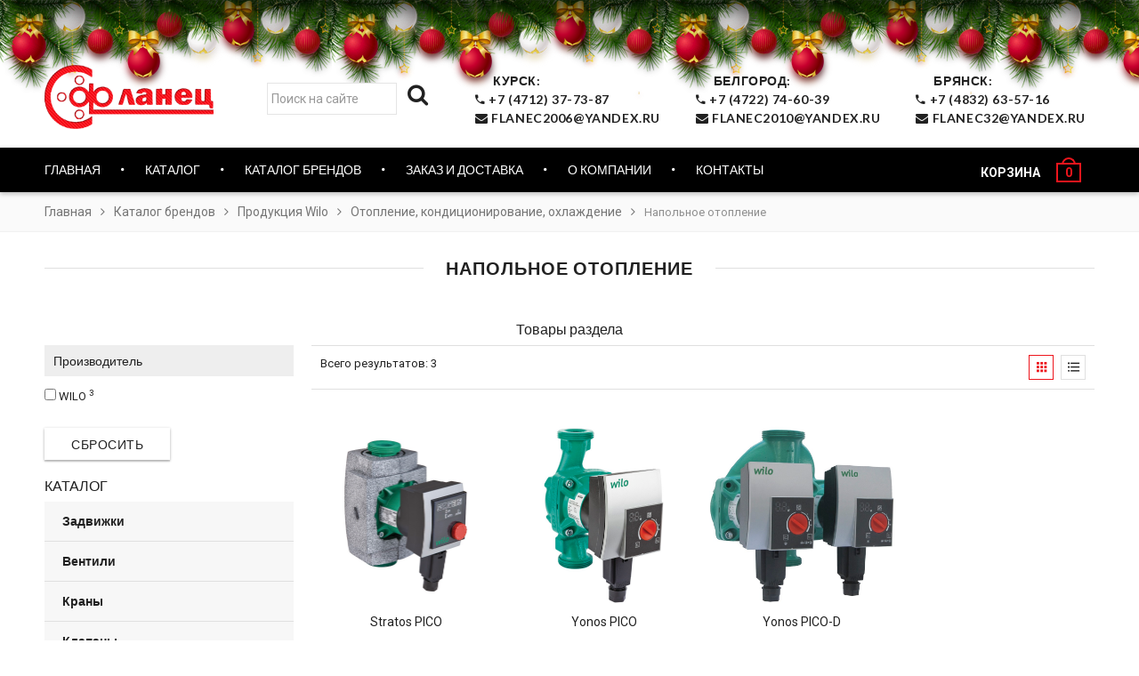

--- FILE ---
content_type: text/html; charset=UTF-8
request_url: https://flanec46.ru/catalog-brands/products-wilo/heating,-air-conditioning-and-cooling/outdoor-heating/
body_size: 11757
content:
<!doctype html>
<!--[if IE 8 ]>    <html lang="en" class="no-js ie8"> <![endif]-->
<!--[if (lt IE 8) ]>    <html lang="en" class="no-js ie7"> <![endif]-->
<!--[if (gt IE 9)|!(IE)]><!-->
<html lang="en" class="no-js">
<!--<![endif]-->

<head>
    <meta charset="UTF-8">
<meta http-equiv="Content-Type" content="text/html; charset=utf-8">
<meta name="viewport" content="width=device-width, initial-scale=1, minimum-scale=1, maximum-scale=1" />
<title>Напольное отопление | ООО «Фланец-Комплект»</title>
<base href="https://flanec46.ru/" />

<meta name="description" content="Продукция Wilo - напольное отопление со складов Курска, Белгорода и Брянска по выгодной цене. Напольное отопление купить оптом и в розницу от компании Фланец.">
<meta name="keywords" content="напольное отопление цена, напольное отопление купить Курск, напольное отопление купить Белгород, напольное отопление купить Брянск, напольное отопление недорого, напольное отопление купить" />




<meta property="og:image" content="/assets/images/red-logo.png" />
<script src="/assets/js/jquery-2.1.4.min.js" type="text/javascript"></script>
<link href="//fonts.googleapis.com/css?family=Lato:300italic,400italic,500italic,600italic,700italic,800italic,300,400,500,600,700,900&subset=cyrillic-ext,greek-ext,latin,latin-ext,cyrillic,greek,vietnamese" rel='stylesheet' type='text/css'>
<link href="//fonts.googleapis.com/css?family=Roboto:300italic,400italic,500italic,600italic,700italic,800italic,300,400,500,600,700,900&subset=cyrillic-ext,greek-ext,latin,latin-ext,cyrillic,greek,vietnamese" rel='stylesheet' type='text/css'>
<link href="//maxcdn.bootstrapcdn.com/font-awesome/4.4.0/css/font-awesome.min.css" rel="stylesheet" type="text/css" media="all" />
<link href="//cdnjs.cloudflare.com/ajax/libs/material-design-iconic-font/2.1.1/css/material-design-iconic-font.min.css" rel="stylesheet" type="text/css" media="all" />

<link href="/assets/css/rt.webfont.scss.css" rel="stylesheet" type="text/css" media="all" />
<link href="/assets/css/jquery.plugins.min.scss.css" rel="stylesheet" type="text/css" media="all" />
<link href="/assets/css/jquery.flexslider.scss.css" rel="stylesheet" type="text/css" media="all" />
<link href="/assets/css/bootstrap.min.3x.css" rel="stylesheet" type="text/css" media="all" />
<link href="/assets/css/rt.global.scss.css" rel="stylesheet" type="text/css" media="all" />
<link href="/assets/css/rt.style.scss.css" rel="stylesheet" type="text/css" media="all" />
<!--[if IE 8 ]> <link href="/assets/css/ie8.scss.css" rel="stylesheet" type="text/css" media="all" /> <![endif]-->
<link href="/assets/css/rt.media.scss.css" rel="stylesheet" type="text/css" media="all" />
<link rel="stylesheet" href="/assets/components/minishop2/css/web/default.css?v=883e1a339c" type="text/css" />
<link rel="stylesheet" href="/assets/components/minishop2/css/web/lib/jquery.jgrowl.min.css" type="text/css" />
<script>miniShop2Config = {"close_all_message":"\u0437\u0430\u043a\u0440\u044b\u0442\u044c \u0432\u0441\u0435","cssUrl":"\/assets\/components\/minishop2\/css\/web\/","jsUrl":"\/assets\/components\/minishop2\/js\/web\/","actionUrl":"\/assets\/components\/minishop2\/action.php","ctx":"web","price_format":[2,","," "],"price_format_no_zeros":true,"weight_format":[3,"."," "],"weight_format_no_zeros":true};</script>
<link rel="stylesheet" href="/assets/components/msearch2/css/web/default.css" type="text/css" />

	<script type="text/javascript">
		if (typeof mse2Config == "undefined") {mse2Config = {"cssUrl":"\/assets\/components\/msearch2\/css\/web\/","jsUrl":"\/assets\/components\/msearch2\/js\/web\/","actionUrl":"\/assets\/components\/msearch2\/action.php"};}
		if (typeof mse2FormConfig == "undefined") {mse2FormConfig = {};}
		mse2FormConfig["d6e47de87d21c9cda4e62fb620264df92c7899e4"] = {"autocomplete":"results","queryVar":"query","minQuery":2,"pageId":454};
	</script>
<link rel="canonical" href="https://flanec46.ru/catalog-brands/products-wilo/heating,-air-conditioning-and-cooling/outdoor-heating/"/>

<script type="text/javascript">mse2Config = {"cssUrl":"\/assets\/components\/msearch2\/css\/web\/","jsUrl":"\/assets\/components\/msearch2\/js\/web\/","actionUrl":"\/assets\/components\/msearch2\/action.php","queryVar":"query","idVar":"id","filter_delimeter":"|","method_delimeter":":","values_delimeter":",","start_sort":"","start_limit":"125","start_page":1,"start_tpl":"","sort":"","limit":"","page":"","pageVar":"page","tpl":"","parentsVar":"parents","key":"68a30ce24f5009748a7364ad7097a73b75ea6153","pageId":1083,"query":"","parents":"","aliases":[],"options":[],"mode":"","moreText":"\u0417\u0430\u0433\u0440\u0443\u0437\u0438\u0442\u044c \u0435\u0449\u0435"};</script>
</head>

<body class="templateIndex">
    <div class="box_wrapper">
        <div class="is-mobile visible-xs visible-sm">
    <div class="menu-mobile">
        <div class="is-mobile-nav">
            <div class="nav_close" data-toggle="offcanvas">
                <button type="button" class="zmdi zmdi-close"></button>
            </div>
            <ul class="mobile_nav"><li><a href="">Главная</a></li><li class="parent_submenu"><a href="directory/" class="dropdown_link">Каталог</a><span class="expand"><i></i></span> <ul class="dropdown_menu" style="display:none;"><li><a href="directory/valves/">Задвижки</a></li><li><a href="directory/ventils/">Вентили</a></li><li><a href="directory/cranes/">Краны</a></li><li><a href="directory/clapans/">Клапаны</a></li><li><a href="directory/meters-and-heat-meter-instrumentation/">Счетчики и теплосчетчики, КИП и А</a></li><li><a href="directory/flanges/">Фланцы</a></li><li><a href="directory/sewerage/">Канализация</a></li><li><a href="directory/pipes-and-fittings-pprc/">Трубы и фитинги из полипропилена</a></li><li><a href="directory/pipes-and-fittings-of-pe/">Трубы и фитинги ПЭ</a></li><li><a href="directory/manholes-and-gullies/">Люки и дождеприемники</a></li><li><a href="directory/actuators/">Электроприводы</a></li><li><a href="directory/piping-components-and-hardware/">Детали трубопроводов, хомуты и крепеж</a></li><li><a href="directory/pumps/">Насосы</a></li><li><a href="directory/gates/">Затворы</a></li><li><a href="directory/heaters/">Отопительные приборы</a></li><li><a href="directory/filters,-compressors-tanks/">Фильтры</a></li><li><a href="directory/plumbing-equipment/">Сантехническое оборудование</a></li><li><a href="directory/fire-equipment/">Пожарное оборудование</a></li><li><a href="directory/welding-machines/">Сварочные аппараты</a></li></ul><li class="parent_submenu"><a href="catalog-brands/" class="dropdown_link">Каталог брендов</a><span class="expand"><i></i></span> <ul class="dropdown_menu" style="display:none;"><li><a href="catalog-brands/products-danffos/">Продукция Ридан</a></li><li><a href="catalog-brands/products-valtec/">Продукция Valtec</a></li><li><a href="catalog-brands/products-thermotronic/">Продукция Термотроник</a></li><li><a href="catalog-brands/the-adl-products/">Продукция ADL</a></li><li><a href="catalog-brands/temper/">Продукция TEMPER</a></li><li><a href="catalog-brands/surge-tanks-and-accumulators-runlevel/">Продукция Grundfos</a></li><li><a href="catalog-brands/the-products-of-teplocom/">Продукция Теплоком</a></li><li><a href="catalog-brands/products-rosma/">Продукция РОСМА</a></li><li><a href="catalog-brands/products-teplovodomer/">Продукция Тепловодомер</a></li><li><a href="catalog-brands/products-wilo/">Продукция Wilo</a></li><li><a href="catalog-brands/products-fd/">Продукция FD</a></li><li><a href="catalog-brands/products-ecoplast/">Продукция Икапласт</a></li><li><a href="catalog-brands/polyplastic-products/">Продукция Полипластик</a></li><li><a href="catalog-brands/products-of-atlant/">Продукция Атлант</a></li><li><a href="catalog-brands/products-sfa/">Продукция SFA</a></li><li><a href="catalog-brands/produkcziya-dn.ru/">Продукция DN.ru</a></li><li><a href="catalog-brands/prosvar/">ПРОСВАР (РОССИЯ)</a></li><li><a href="catalog-brands/products-dab/">Продукция DAB</a></li></ul><li><a href="contacts.html">Контакты</a></li></ul>
        </div>
    </div>
</div>
        <div id="page" class="box">
            <link rel="stylesheet" href="/snow_style.css">
<script src="/snow_script.js" defer></script>
 
<div class="b-page_newyear">
    <div class="b-page__content">
        <i class="b-head-decor">
      <i class="b-head-decor__inner b-head-decor__inner_n1">
        <div class="b-ball b-ball_n1 b-ball_bounce" data-note="0"><div class="b-ball__right"></div><div class="b-ball__i"></div></div>
        <div class="b-ball b-ball_n2 b-ball_bounce" data-note="1"><div class="b-ball__right"></div><div class="b-ball__i"></div></div>
        <div class="b-ball b-ball_n3 b-ball_bounce" data-note="2"><div class="b-ball__right"></div><div class="b-ball__i"></div></div>
        <div class="b-ball b-ball_n4 b-ball_bounce" data-note="3"><div class="b-ball__right"></div><div class="b-ball__i"></div></div>
        <div class="b-ball b-ball_n5 b-ball_bounce" data-note="4"><div class="b-ball__right"></div><div class="b-ball__i"></div></div>
        <div class="b-ball b-ball_n6 b-ball_bounce" data-note="5"><div class="b-ball__right"></div><div class="b-ball__i"></div></div>
        <div class="b-ball b-ball_n7 b-ball_bounce" data-note="6"><div class="b-ball__right"></div><div class="b-ball__i"></div></div>
        <div class="b-ball b-ball_n8 b-ball_bounce" data-note="7"><div class="b-ball__right"></div><div class="b-ball__i"></div></div>
        <div class="b-ball b-ball_n9 b-ball_bounce" data-note="8"><div class="b-ball__right"></div><div class="b-ball__i"></div></div>
        <div class="b-ball b-ball_i1"><div class="b-ball__right"></div><div class="b-ball__i"></div></div>
        <div class="b-ball b-ball_i2"><div class="b-ball__right"></div><div class="b-ball__i"></div></div>
        <div class="b-ball b-ball_i3"><div class="b-ball__right"></div><div class="b-ball__i"></div></div>
        <div class="b-ball b-ball_i4"><div class="b-ball__right"></div><div class="b-ball__i"></div></div>
        <div class="b-ball b-ball_i5"><div class="b-ball__right"></div><div class="b-ball__i"></div></div>
        <div class="b-ball b-ball_i6"><div class="b-ball__right"></div><div class="b-ball__i"></div></div>
        </i>
            <i class="b-head-decor__inner b-head-decor__inner_n2">
        <div class="b-ball b-ball_n1 b-ball_bounce" data-note="9"><div class="b-ball__right"></div><div class="b-ball__i"></div></div>
        <div class="b-ball b-ball_n2 b-ball_bounce" data-note="10"><div class="b-ball__right"></div><div class="b-ball__i"></div></div>
        <div class="b-ball b-ball_n3 b-ball_bounce" data-note="11"><div class="b-ball__right"></div><div class="b-ball__i"></div></div>
        <div class="b-ball b-ball_n4 b-ball_bounce" data-note="12"><div class="b-ball__right"></div><div class="b-ball__i"></div></div>
        <div class="b-ball b-ball_n5 b-ball_bounce" data-note="13"><div class="b-ball__right"></div><div class="b-ball__i"></div></div>
        <div class="b-ball b-ball_n6 b-ball_bounce" data-note="14"><div class="b-ball__right"></div><div class="b-ball__i"></div></div>
        <div class="b-ball b-ball_n7 b-ball_bounce" data-note="15"><div class="b-ball__right"></div><div class="b-ball__i"></div></div>
        <div class="b-ball b-ball_n8 b-ball_bounce" data-note="16"><div class="b-ball__right"></div><div class="b-ball__i"></div></div>
        <div class="b-ball b-ball_n9 b-ball_bounce" data-note="17"><div class="b-ball__right"></div><div class="b-ball__i"></div></div>
        <div class="b-ball b-ball_i1"><div class="b-ball__right"></div><div class="b-ball__i"></div></div>
        <div class="b-ball b-ball_i2"><div class="b-ball__right"></div><div class="b-ball__i"></div></div>
        <div class="b-ball b-ball_i3"><div class="b-ball__right"></div><div class="b-ball__i"></div></div>
        <div class="b-ball b-ball_i4"><div class="b-ball__right"></div><div class="b-ball__i"></div></div>
        <div class="b-ball b-ball_i5"><div class="b-ball__right"></div><div class="b-ball__i"></div></div>
        <div class="b-ball b-ball_i6"><div class="b-ball__right"></div><div class="b-ball__i"></div></div>
      </i>
            <i class="b-head-decor__inner b-head-decor__inner_n3">
        <div class="b-ball b-ball_n1 b-ball_bounce" data-note="18"><div class="b-ball__right"></div><div class="b-ball__i"></div></div>
        <div class="b-ball b-ball_n2 b-ball_bounce" data-note="19"><div class="b-ball__right"></div><div class="b-ball__i"></div></div>
        <div class="b-ball b-ball_n3 b-ball_bounce" data-note="20"><div class="b-ball__right"></div><div class="b-ball__i"></div></div>
        <div class="b-ball b-ball_n4 b-ball_bounce" data-note="21"><div class="b-ball__right"></div><div class="b-ball__i"></div></div>
        <div class="b-ball b-ball_n5 b-ball_bounce" data-note="22"><div class="b-ball__right"></div><div class="b-ball__i"></div></div>
        <div class="b-ball b-ball_n6 b-ball_bounce" data-note="23"><div class="b-ball__right"></div><div class="b-ball__i"></div></div>
        <div class="b-ball b-ball_n7 b-ball_bounce" data-note="24"><div class="b-ball__right"></div><div class="b-ball__i"></div></div>
        <div class="b-ball b-ball_n8 b-ball_bounce" data-note="25"><div class="b-ball__right"></div><div class="b-ball__i"></div></div>
        <div class="b-ball b-ball_n9 b-ball_bounce" data-note="26"><div class="b-ball__right"></div><div class="b-ball__i"></div></div>
        <div class="b-ball b-ball_i1"><div class="b-ball__right"></div><div class="b-ball__i"></div></div>
        <div class="b-ball b-ball_i2"><div class="b-ball__right"></div><div class="b-ball__i"></div></div>
        <div class="b-ball b-ball_i3"><div class="b-ball__right"></div><div class="b-ball__i"></div></div>
        <div class="b-ball b-ball_i4"><div class="b-ball__right"></div><div class="b-ball__i"></div></div>
        <div class="b-ball b-ball_i5"><div class="b-ball__right"></div><div class="b-ball__i"></div></div>
        <div class="b-ball b-ball_i6"><div class="b-ball__right"></div><div class="b-ball__i"></div></div>
      </i>
            <i class="b-head-decor__inner b-head-decor__inner_n4">
        <div class="b-ball b-ball_n1 b-ball_bounce" data-note="27"><div class="b-ball__right"></div><div class="b-ball__i"></div></div>
        <div class="b-ball b-ball_n2 b-ball_bounce" data-note="28"><div class="b-ball__right"></div><div class="b-ball__i"></div></div>
        <div class="b-ball b-ball_n3 b-ball_bounce" data-note="29"><div class="b-ball__right"></div><div class="b-ball__i"></div></div>
        <div class="b-ball b-ball_n4 b-ball_bounce" data-note="30"><div class="b-ball__right"></div><div class="b-ball__i"></div></div>
        <div class="b-ball b-ball_n5 b-ball_bounce" data-note="31"><div class="b-ball__right"></div><div class="b-ball__i"></div></div>
        <div class="b-ball b-ball_n6 b-ball_bounce" data-note="32"><div class="b-ball__right"></div><div class="b-ball__i"></div></div>
        <div class="b-ball b-ball_n7 b-ball_bounce" data-note="33"><div class="b-ball__right"></div><div class="b-ball__i"></div></div>
        <div class="b-ball b-ball_n8 b-ball_bounce" data-note="34"><div class="b-ball__right"></div><div class="b-ball__i"></div></div>
        <div class="b-ball b-ball_n9 b-ball_bounce" data-note="35"><div class="b-ball__right"></div><div class="b-ball__i"></div></div>
        <div class="b-ball b-ball_i1"><div class="b-ball__right"></div><div class="b-ball__i"></div></div>
        <div class="b-ball b-ball_i2"><div class="b-ball__right"></div><div class="b-ball__i"></div></div>
        <div class="b-ball b-ball_i3"><div class="b-ball__right"></div><div class="b-ball__i"></div></div>
        <div class="b-ball b-ball_i4"><div class="b-ball__right"></div><div class="b-ball__i"></div></div>
        <div class="b-ball b-ball_i5"><div class="b-ball__right"></div><div class="b-ball__i"></div></div>
        <div class="b-ball b-ball_i6"><div class="b-ball__right"></div><div class="b-ball__i"></div></div>
      </i>
            <i class="b-head-decor__inner b-head-decor__inner_n5">
        <div class="b-ball b-ball_n1 b-ball_bounce" data-note="0"><div class="b-ball__right"></div><div class="b-ball__i"></div></div>
        <div class="b-ball b-ball_n2 b-ball_bounce" data-note="1"><div class="b-ball__right"></div><div class="b-ball__i"></div></div>
        <div class="b-ball b-ball_n3 b-ball_bounce" data-note="2"><div class="b-ball__right"></div><div class="b-ball__i"></div></div>
        <div class="b-ball b-ball_n4 b-ball_bounce" data-note="3"><div class="b-ball__right"></div><div class="b-ball__i"></div></div>
        <div class="b-ball b-ball_n5 b-ball_bounce" data-note="4"><div class="b-ball__right"></div><div class="b-ball__i"></div></div>
        <div class="b-ball b-ball_n6 b-ball_bounce" data-note="5"><div class="b-ball__right"></div><div class="b-ball__i"></div></div>
        <div class="b-ball b-ball_n7 b-ball_bounce" data-note="6"><div class="b-ball__right"></div><div class="b-ball__i"></div></div>
        <div class="b-ball b-ball_n8 b-ball_bounce" data-note="7"><div class="b-ball__right"></div><div class="b-ball__i"></div></div>
        <div class="b-ball b-ball_n9 b-ball_bounce" data-note="8"><div class="b-ball__right"></div><div class="b-ball__i"></div></div>
        <div class="b-ball b-ball_i1"><div class="b-ball__right"></div><div class="b-ball__i"></div></div>
        <div class="b-ball b-ball_i2"><div class="b-ball__right"></div><div class="b-ball__i"></div></div>
        <div class="b-ball b-ball_i3"><div class="b-ball__right"></div><div class="b-ball__i"></div></div>
        <div class="b-ball b-ball_i4"><div class="b-ball__right"></div><div class="b-ball__i"></div></div>
        <div class="b-ball b-ball_i5"><div class="b-ball__right"></div><div class="b-ball__i"></div></div>
        <div class="b-ball b-ball_i6"><div class="b-ball__right"></div><div class="b-ball__i"></div></div>
      </i>
            <i class="b-head-decor__inner b-head-decor__inner_n6">
        <div class="b-ball b-ball_n1 b-ball_bounce" data-note="9"><div class="b-ball__right"></div><div class="b-ball__i"></div></div>
        <div class="b-ball b-ball_n2 b-ball_bounce" data-note="10"><div class="b-ball__right"></div><div class="b-ball__i"></div></div>
        <div class="b-ball b-ball_n3 b-ball_bounce" data-note="11"><div class="b-ball__right"></div><div class="b-ball__i"></div></div>
        <div class="b-ball b-ball_n4 b-ball_bounce" data-note="12"><div class="b-ball__right"></div><div class="b-ball__i"></div></div>
        <div class="b-ball b-ball_n5 b-ball_bounce" data-note="13"><div class="b-ball__right"></div><div class="b-ball__i"></div></div>
        <div class="b-ball b-ball_n6 b-ball_bounce" data-note="14"><div class="b-ball__right"></div><div class="b-ball__i"></div></div>
        <div class="b-ball b-ball_n7 b-ball_bounce" data-note="15"><div class="b-ball__right"></div><div class="b-ball__i"></div></div>
        <div class="b-ball b-ball_n8 b-ball_bounce" data-note="16"><div class="b-ball__right"></div><div class="b-ball__i"></div></div>
        <div class="b-ball b-ball_n9 b-ball_bounce" data-note="17"><div class="b-ball__right"></div><div class="b-ball__i"></div></div>
        <div class="b-ball b-ball_i1"><div class="b-ball__right"></div><div class="b-ball__i"></div></div>
        <div class="b-ball b-ball_i2"><div class="b-ball__right"></div><div class="b-ball__i"></div></div>
        <div class="b-ball b-ball_i3"><div class="b-ball__right"></div><div class="b-ball__i"></div></div>
        <div class="b-ball b-ball_i4"><div class="b-ball__right"></div><div class="b-ball__i"></div></div>
        <div class="b-ball b-ball_i5"><div class="b-ball__right"></div><div class="b-ball__i"></div></div>
        <div class="b-ball b-ball_i6"><div class="b-ball__right"></div><div class="b-ball__i"></div></div>
      </i>
            <i class="b-head-decor__inner b-head-decor__inner_n7">
        <div class="b-ball b-ball_n1 b-ball_bounce" data-note="18"><div class="b-ball__right"></div><div class="b-ball__i"></div></div>
        <div class="b-ball b-ball_n2 b-ball_bounce" data-note="19"><div class="b-ball__right"></div><div class="b-ball__i"></div></div>
        <div class="b-ball b-ball_n3 b-ball_bounce" data-note="20"><div class="b-ball__right"></div><div class="b-ball__i"></div></div>
        <div class="b-ball b-ball_n4 b-ball_bounce" data-note="21"><div class="b-ball__right"></div><div class="b-ball__i"></div></div>
        <div class="b-ball b-ball_n5 b-ball_bounce" data-note="22"><div class="b-ball__right"></div><div class="b-ball__i"></div></div>
        <div class="b-ball b-ball_n6 b-ball_bounce" data-note="23"><div class="b-ball__right"></div><div class="b-ball__i"></div></div>
        <div class="b-ball b-ball_n7 b-ball_bounce" data-note="24"><div class="b-ball__right"></div><div class="b-ball__i"></div></div>
        <div class="b-ball b-ball_n8 b-ball_bounce" data-note="25"><div class="b-ball__right"></div><div class="b-ball__i"></div></div>
        <div class="b-ball b-ball_n9 b-ball_bounce" data-note="26"><div class="b-ball__right"></div><div class="b-ball__i"></div></div>
        <div class="b-ball b-ball_i1"><div class="b-ball__right"></div><div class="b-ball__i"></div></div>
        <div class="b-ball b-ball_i2"><div class="b-ball__right"></div><div class="b-ball__i"></div></div>
        <div class="b-ball b-ball_i3"><div class="b-ball__right"></div><div class="b-ball__i"></div></div>
        <div class="b-ball b-ball_i4"><div class="b-ball__right"></div><div class="b-ball__i"></div></div>
        <div class="b-ball b-ball_i5"><div class="b-ball__right"></div><div class="b-ball__i"></div></div>
        <div class="b-ball b-ball_i6"><div class="b-ball__right"></div><div class="b-ball__i"></div></div>
      </i>
        </i>
</div>
</div>
<header id="header" class="clearfix sticky-header">
    <div id="header_nav" class="style1">
        <span class="top-bar-arrow act"></span>
        <div class="container">
            <div class="site-right">
                <ul class="top-nav1">
                    <li class="site-message_left">
                        <form data-key="d6e47de87d21c9cda4e62fb620264df92c7899e4" action="search.html" method="get" class="msearch2" id="mse2_form">
	<div class="" style="float:left;margin-top: 13px;">
		<div class="form-group">
			<input type="text" class="form-control input-search" name="query" placeholder="Поиск на сайте" value="" style="height: 36px;float: left;width: 75%;"/>
			<button type="submit" class="btnmod" style="width: 25%;"><i class="fa fa-search"></i></button>
        </div>
	</div>
</form>
                    </li>
                    <li class="site-message">
                        <a href="tel:+7 (4712) 37-73-87 ">
                            <span>Курск: </span><br> <i class="zmdi zmdi-phone"></i> +7 (4712) 37-73-87<br>
                            <i  class="fa fa-envelope"></i> flanec2006@yandex.ru
                            </a>
                    
                    <div class="header__modal">
                        <a href="/contacts.html" target="_blank"><img src="https://api-maps.yandex.ru/services/constructor/1.0/static/?um=constructor%3Adf2687682d4f31a6140914c45aa8f4c9d04b84b55a78ff0c246da9b2d7a46ea3&amp;width=400&amp;height=295&amp;lang=ru_RU" alt="" style="border: 0;" /></a>
                    </div>
                    </li>
                    <li class="site-message">
                        <a href="tel:+7 (4712) 37-73-87 ">
                            <span>Белгород: </span><br> <i class="zmdi zmdi-phone"></i> +7 (4722) 74-60-39<br>
                            <i  class="fa fa-envelope"></i> flanec2010@yandex.ru </a>
                            
                        <div class="header__modal">
                            <a href="/contacts.html" target="_blank"><img src="https://api-maps.yandex.ru/services/constructor/1.0/static/?um=constructor%3Aecf46fe620e29d3d10320ac272b275436f6cdc1a794b9fd4182d626f38617ab2&amp;width=400&amp;height=295&amp;lang=uk_UA" alt="" style="border: 0;" /></a>
                        </div>
                    </li>
                    <li class="site-message">
                        <a href="tel:+7 (4712) 37-73-87 ">
                            <span>Брянск: </span><br> <i class="zmdi zmdi-phone"></i> +7 (4832) 63-57-16<br>
                            <i  class="fa fa-envelope"></i> flanec32@yandex.ru </a>
                        <div class="header__modal">
                            <a href="/contacts.html" target="_blank"><img src="https://api-maps.yandex.ru/services/constructor/1.0/static/?um=constructor%3Aecf46fe620e29d3d10320ac272b275436f6cdc1a794b9fd4182d626f38617ab2&amp;width=400&amp;height=295&amp;lang=uk_UA" alt="" style="border: 0;" /></a>
                        </div>
                    </li>
                </ul>
            </div>
            <div class="site-wrapper">
                <div id="site-more">
                    <div class="site-links">
                        <ul class="top-nav3">
                            <li class="mini-cart nav-dropdown-parent">
                              <div id="msMiniCart" class="">
    <div class="empty">
        <div class="cart-inner">
            <a href="cart.html" class="cart-link">
                <strong class="cart-name">Корзина</strong>
                </span>
                <div class="cart-icon">
                    <strong class="ms2_total_count">0</strong>
                    <span class="cart-icon-handle"></span>
                </div>
            </a>
        </div>
    </div>
    <div class="not_empty">
        <div class="cart-inner">
            <a href="cart.html" class="cart-link">
                <strong class="cart-name">Корзина</strong>
                </span>
                <div class="cart-icon">
                    <strong class="ms2_total_count">0</strong>
                    <span class="cart-icon-handle"></span>
                </div>
            </a>
        </div>
    </div>
    <!-- <div class="not_empty">
        <div class="nav-dropdown">
            <div class="nav-dropdown-inner">
                <div class="cart-sidebar">
                    <div class="cart-loading">
                        <div class="pace">
                            <div class="pace-activity"></div>
                        </div>
                    </div>
                    <div id="cart-info" class="cart-info">
                        
                            <div class="list_content"><span>Товаров 0 × шт.</span></div>
                        
                        <div class="subtotal"><span class="title">Сумма: <span class="amount"><span class="money">договорная</span></span>
                            </span>
                        </div>
                        <div class="buttons"><a href="cart.html" class="btn btn-1 btn-block ripple">Оформить</a></div>
                    </div>
                </div>
            </div>
        </div>
    </div>
    <div class="empty">
        <div class="nav-dropdown">
            <div class="nav-dropdown-inner">
                <div class="cart-sidebar">
                    <div class="cart-loading">
                        <div class="pace">
                            <div class="pace-activity"></div>
                        </div>
                    </div>
                    <div id="cart-info" class="cart-info">
                        <div class="subtotal"><span class="title">Товаров в корзине нет</span></div>
                    </div>
                </div>
            </div>
        </div>
    </div> -->
</div>  
                            </li>
                        </ul>
                    </div>
                </div>
                <div id="site-logo">
                    <div class="template-logo" style="margin-right:0px;margin-top:0px;margin-left:0px;margin-bottom:-3px;">
                        <a href="/" title="ООО «Фланец-Комплект»">
                            <span class="snow"></span>
                            <img class="img-responsive normal_logo" src="/assets/images/red-logo.png" alt="ООО «Фланец-Комплект»" />
                            <img class="img-responsive retina_logo" src="/assets/images/red-logo.png" alt="ООО «Фланец-Комплект»" style="width:180px;max-height:80px; height: auto !important;" />
                        </a>
                    </div>
                </div>
                
            </div>
        </div>
        <div id="site-navigation">
            <div class="container">
                <div class="more_pc">
                    <div class="logo_sticky">
                        <a href="/" title="ООО «Фланец-Комплект»">
                            <img src="/assets/images/logo_sticky.png" alt="" />
                        </a>
                    </div>
                    <nav class="pc_navbar" role="navigation"><ul class="pc_nav"><li class="hidden-xs"><a href="">Главная</a></li><li class="hidden-xs is-mega style_4"><a href="directory/"><span>Каталог</span><i class="zmdi zmdi-chevron-down"></i></a>
        					<div class="mega-menu style_4">
                                <div class="wrap container">
                                    <div class="row">
                                        <div class="col-sm-12">
                                            <ul class="inner row ">
                                                <li class="item">
    <a href="directory/valves/">
        <div class="item_row">
            <div class="cat_img_main"><img src="/assets/cache_image/cat/2588fb72f431541b5788f7eac8053e79_65x65_939.jpg" style="width:auto"></div>
            <div class="cat_name_main">Задвижки</div>
        </div>
    </a>
</li><li class="item">
    <a href="directory/ventils/">
        <div class="item_row">
            <div class="cat_img_main"><img src="/assets/cache_image/cat/Z229_enl_65x65_939.jpg" style="width:auto"></div>
            <div class="cat_name_main">Вентили</div>
        </div>
    </a>
</li><li class="item">
    <a href="directory/cranes/">
        <div class="item_row">
            <div class="cat_img_main"><img src="/assets/cache_image/cat/2/flanceviyst20_65x65_939.jpg" style="width:auto"></div>
            <div class="cat_name_main">Краны</div>
        </div>
    </a>
</li><li class="item">
    <a href="directory/clapans/">
        <div class="item_row">
            <div class="cat_img_main"><img src="/assets/cache_image/cat/654447_65x65_3ec.png" style="width:auto"></div>
            <div class="cat_name_main">Клапаны</div>
        </div>
    </a>
</li><li class="item">
    <a href="directory/meters-and-heat-meter-instrumentation/">
        <div class="item_row">
            <div class="cat_img_main"><img src="/assets/cache_image/cat/vybor-schjotchika-ehlektroehnergii_1_65x65_939.jpg" style="width:auto"></div>
            <div class="cat_name_main">Счетчики и теплосчетчики, КИП и А</div>
        </div>
    </a>
</li><li class="item">
    <a href="directory/flanges/">
        <div class="item_row">
            <div class="cat_img_main"><img src="/assets/cache_image/cat/YCMWdIm_m_65x65_6f0.jpeg" style="width:auto"></div>
            <div class="cat_name_main">Фланцы</div>
        </div>
    </a>
</li><li class="item">
    <a href="directory/sewerage/">
        <div class="item_row">
            <div class="cat_img_main"><img src="/assets/cache_image/cat/5379a62ff1cd772a1c051bb0b1259643_65x65_6f0.jpeg" style="width:auto"></div>
            <div class="cat_name_main">Канализация</div>
        </div>
    </a>
</li><li class="item">
    <a href="directory/pipes-and-fittings-pprc/">
        <div class="item_row">
            <div class="cat_img_main"><img src="/assets/cache_image/cat/2/polipropilen_2_65x65_939.jpg" style="width:auto"></div>
            <div class="cat_name_main">Трубы и фитинги из полипропилена</div>
        </div>
    </a>
</li><li class="item">
    <a href="directory/pipes-and-fittings-of-pe/">
        <div class="item_row">
            <div class="cat_img_main"><img src="/assets/cache_image/cat/polietilenovue_razdel_65x65_939.jpg" style="width:auto"></div>
            <div class="cat_name_main">Трубы и фитинги ПЭ</div>
        </div>
    </a>
</li><li class="item">
    <a href="directory/manholes-and-gullies/">
        <div class="item_row">
            <div class="cat_img_main"><img src="/assets/cache_image/cat/2/xgxdtskqrc-rqs_65x65_939.jpg" style="width:auto"></div>
            <div class="cat_name_main">Люки и дождеприемники</div>
        </div>
    </a>
</li><li class="item">
    <a href="directory/actuators/">
        <div class="item_row">
            <div class="cat_img_main"><img src="/assets/cache_image/cat/2/gz-one_65x65_939.jpg" style="width:auto"></div>
            <div class="cat_name_main">Электроприводы</div>
        </div>
    </a>
</li><li class="item">
    <a href="directory/piping-components-and-hardware/">
        <div class="item_row">
            <div class="cat_img_main"><img src="/assets/cache_image/cat/20139131529639452_65x65_939.jpg" style="width:auto"></div>
            <div class="cat_name_main">Детали трубопроводов, хомуты и крепеж</div>
        </div>
    </a>
</li><li class="item">
    <a href="directory/pumps/">
        <div class="item_row">
            <div class="cat_img_main"><img src="/assets/cache_image/cat/pomp_station_65x65_939.jpg" style="width:auto"></div>
            <div class="cat_name_main">Насосы</div>
        </div>
    </a>
</li><li class="item">
    <a href="directory/gates/">
        <div class="item_row">
            <div class="cat_img_main"><img src="/assets/cache_image/cat/1376559666-2eb7d8_65x65_939.jpg" style="width:auto"></div>
            <div class="cat_name_main">Затворы</div>
        </div>
    </a>
</li><li class="item">
    <a href="directory/heaters/">
        <div class="item_row">
            <div class="cat_img_main"><img src="/assets/cache_image/cat/raschet-po-ploschadi_65x65_939.jpg" style="width:auto"></div>
            <div class="cat_name_main">Отопительные приборы</div>
        </div>
    </a>
</li><li class="item">
    <a href="directory/filters,-compressors-tanks/">
        <div class="item_row">
            <div class="cat_img_main"><img src="/assets/cache_image/cat/2/filtr_magnitniy_flanceviy_65x65_939.jpg" style="width:auto"></div>
            <div class="cat_name_main">Фильтры</div>
        </div>
    </a>
</li><li class="item">
    <a href="directory/plumbing-equipment/">
        <div class="item_row">
            <div class="cat_img_main"><img src="/assets/cache_image/cat/santexnika_65x65_3ec.png" style="width:auto"></div>
            <div class="cat_name_main">Сантехническое оборудование</div>
        </div>
    </a>
</li><li class="item">
    <a href="directory/fire-equipment/">
        <div class="item_row">
            <div class="cat_img_main"><img src="/assets/cache_image/cat/pocharnoeoborud_65x65_939.jpg" style="width:auto"></div>
            <div class="cat_name_main">Пожарное оборудование</div>
        </div>
    </a>
</li><li class="item">
    <a href="directory/welding-machines/">
        <div class="item_row">
            <div class="cat_img_main"><img src="/assets/cache_image/noimage_65x65_939.jpg" style="width:auto"></div>
            <div class="cat_name_main">Сварочные аппараты</div>
        </div>
    </a>
</li>
                                            </ul>
                                        </div>
                                    </div>
                                </div>
                            </div>
                        </li><li class="hidden-xs is-mega style_4"><a href="catalog-brands/"><span>Каталог брендов</span><i class="zmdi zmdi-chevron-down"></i></a>
        					<div class="mega-menu style_4">
                                <div class="wrap container">
                                    <div class="row">
                                        <div class="col-sm-12">
                                            <ul class="inner row ">
                                                <li class="item">
    <a href="catalog-brands/products-danffos/">
        <div class="item_row">
            <div class="cat_img_main"><img src="/assets/cache_image/cat/qa1f4m-logo_RIDAN-newRed (2)_65x65_3ec.png" style="width:auto"></div>
            <div class="cat_name_main">Продукция Ридан</div>
        </div>
    </a>
</li><li class="item">
    <a href="catalog-brands/products-valtec/">
        <div class="item_row">
            <div class="cat_img_main"><img src="/assets/cache_image/brand/valtec_65x65_3ec.png" style="width:auto"></div>
            <div class="cat_name_main">Продукция Valtec</div>
        </div>
    </a>
</li><li class="item">
    <a href="catalog-brands/products-thermotronic/">
        <div class="item_row">
            <div class="cat_img_main"><img src="/assets/cache_image/brand/termotronik_65x65_3ec.png" style="width:auto"></div>
            <div class="cat_name_main">Продукция Термотроник</div>
        </div>
    </a>
</li><li class="item">
    <a href="catalog-brands/the-adl-products/">
        <div class="item_row">
            <div class="cat_img_main"><img src="/assets/cache_image/brand/adl_65x65_939.jpg" style="width:auto"></div>
            <div class="cat_name_main">Продукция ADL</div>
        </div>
    </a>
</li><li class="item">
    <a href="catalog-brands/temper/">
        <div class="item_row">
            <div class="cat_img_main"><img src="/assets/cache_image/cat/7u1s8h-temper-logo[1]_65x65_939.jpg" style="width:auto"></div>
            <div class="cat_name_main">Продукция TEMPER</div>
        </div>
    </a>
</li><li class="item">
    <a href="catalog-brands/surge-tanks-and-accumulators-runlevel/">
        <div class="item_row">
            <div class="cat_img_main"><img src="/assets/cache_image/cat/2/pic_65x65_939.jpg" style="width:auto"></div>
            <div class="cat_name_main">Продукция Grundfos</div>
        </div>
    </a>
</li><li class="item">
    <a href="catalog-brands/the-products-of-teplocom/">
        <div class="item_row">
            <div class="cat_img_main"><img src="/assets/cache_image/brand/teplokom_65x65_3ec.png" style="width:auto"></div>
            <div class="cat_name_main">Продукция Теплоком</div>
        </div>
    </a>
</li><li class="item">
    <a href="catalog-brands/products-rosma/">
        <div class="item_row">
            <div class="cat_img_main"><img src="/assets/cache_image/brand/rosma-logo_65x65_3ec.png" style="width:auto"></div>
            <div class="cat_name_main">Продукция РОСМА</div>
        </div>
    </a>
</li><li class="item">
    <a href="catalog-brands/products-teplovodomer/">
        <div class="item_row">
            <div class="cat_img_main"><img src="/assets/cache_image/brand/teplovodomer_65x65_939.jpg" style="width:auto"></div>
            <div class="cat_name_main">Продукция Тепловодомер</div>
        </div>
    </a>
</li><li class="item">
    <a href="catalog-brands/products-wilo/">
        <div class="item_row">
            <div class="cat_img_main"><img src="/assets/cache_image/cat/aue2y3-wilo_65x65_3ec.png" style="width:auto"></div>
            <div class="cat_name_main">Продукция Wilo</div>
        </div>
    </a>
</li><li class="item">
    <a href="catalog-brands/products-fd/">
        <div class="item_row">
            <div class="cat_img_main"><img src="/assets/cache_image/brand/fd_65x65_939.jpg" style="width:auto"></div>
            <div class="cat_name_main">Продукция FD</div>
        </div>
    </a>
</li><li class="item">
    <a href="catalog-brands/products-ecoplast/">
        <div class="item_row">
            <div class="cat_img_main"><img src="/assets/cache_image/brand/ikaplast_65x65_939.jpg" style="width:auto"></div>
            <div class="cat_name_main">Продукция Икапласт</div>
        </div>
    </a>
</li><li class="item">
    <a href="catalog-brands/polyplastic-products/">
        <div class="item_row">
            <div class="cat_img_main"><img src="/assets/cache_image/cat/vjpaod-poliplastic_65x65_939.jpg" style="width:auto"></div>
            <div class="cat_name_main">Продукция Полипластик</div>
        </div>
    </a>
</li><li class="item">
    <a href="catalog-brands/products-of-atlant/">
        <div class="item_row">
            <div class="cat_img_main"><img src="/assets/cache_image/cat/vs6gyb-atlant_65x65_939.jpg" style="width:auto"></div>
            <div class="cat_name_main">Продукция Атлант</div>
        </div>
    </a>
</li><li class="item">
    <a href="catalog-brands/products-sfa/">
        <div class="item_row">
            <div class="cat_img_main"><img src="/assets/cache_image/cat/3sht8q-sfa-logo-15808559661_65x65_939.jpg" style="width:auto"></div>
            <div class="cat_name_main">Продукция SFA</div>
        </div>
    </a>
</li><li class="item">
    <a href="catalog-brands/produkcziya-dn.ru/">
        <div class="item_row">
            <div class="cat_img_main"><img src="/assets/cache_image/cat/zkyt54-logoDN_65x65_3ec.png" style="width:auto"></div>
            <div class="cat_name_main">Продукция DN.ru</div>
        </div>
    </a>
</li><li class="item">
    <a href="catalog-brands/prosvar/">
        <div class="item_row">
            <div class="cat_img_main"><img src="/assets/cache_image/cat/jfaihx-logo-bottom_65x65_3ec.png" style="width:auto"></div>
            <div class="cat_name_main">ПРОСВАР (РОССИЯ)</div>
        </div>
    </a>
</li><li class="item">
    <a href="catalog-brands/products-dab/">
        <div class="item_row">
            <div class="cat_img_main"><img src="/assets/cache_image/cat/ivmha3-501e84e1839840333adf0cdd94a00cd9[1]_65x65_939.jpg" style="width:auto"></div>
            <div class="cat_name_main">Продукция DAB</div>
        </div>
    </a>
</li>
                                            </ul>
                                        </div>
                                    </div>
                                </div>
                            </div>
                        </li><li class="hidden-xs"><a href="shipping.html">Заказ и доставка</a></li><li class="hidden-xs"><a href="about-company.html">О компании</a></li><li class="hidden-xs"><a href="contacts.html">Контакты</a></li><li class="nav-menu-icon visible-xs">
                                            <a class="btn-navbar" data-toggle="offcanvas">
                                              <span>
                                                <span>
                                                  <i class="icon-bar"></i>
                                                  <i class="icon-bar"></i>
                                                  <i class="icon-bar"></i>
                                                </span>
                                              </span>
                                            </a>
                                          </li></ul></nav>

                    <div class="mini-cart nav-dropdown-parent">
                      <div id="msMiniCart" class="">
    <div class="empty">
        <div class="cart-inner">
            <a href="cart.html" class="cart-link">
                <strong class="cart-name">Корзина</strong>
                </span>
                <div class="cart-icon">
                    <strong class="ms2_total_count">0</strong>
                    <span class="cart-icon-handle"></span>
                </div>
            </a>
        </div>
    </div>
    <div class="not_empty">
        <div class="cart-inner">
            <a href="cart.html" class="cart-link">
                <strong class="cart-name">Корзина</strong>
                </span>
                <div class="cart-icon">
                    <strong class="ms2_total_count">0</strong>
                    <span class="cart-icon-handle"></span>
                </div>
            </a>
        </div>
    </div>
    <!-- <div class="not_empty">
        <div class="nav-dropdown">
            <div class="nav-dropdown-inner">
                <div class="cart-sidebar">
                    <div class="cart-loading">
                        <div class="pace">
                            <div class="pace-activity"></div>
                        </div>
                    </div>
                    <div id="cart-info" class="cart-info">
                        
                            <div class="list_content"><span>Товаров 0 × шт.</span></div>
                        
                        <div class="subtotal"><span class="title">Сумма: <span class="amount"><span class="money">договорная</span></span>
                            </span>
                        </div>
                        <div class="buttons"><a href="cart.html" class="btn btn-1 btn-block ripple">Оформить</a></div>
                    </div>
                </div>
            </div>
        </div>
    </div>
    <div class="empty">
        <div class="nav-dropdown">
            <div class="nav-dropdown-inner">
                <div class="cart-sidebar">
                    <div class="cart-loading">
                        <div class="pace">
                            <div class="pace-activity"></div>
                        </div>
                    </div>
                    <div id="cart-info" class="cart-info">
                        <div class="subtotal"><span class="title">Товаров в корзине нет</span></div>
                    </div>
                </div>
            </div>
        </div>
    </div> -->
</div>  
                    </div>
                </div>
            </div>
        </div>
    </div>
</header>
            <section id="module-content" class="clearfix">
                <div class="page-top">
                    <div class="container">
                        <div id="breadcrumb" class="breadcrumb"><div class="breadcrumb-detail clearfix"><span itemscope itemtype="http://data-vocabulary.org/Breadcrumb">
                                  <a itemprop="url" href="/" class="homepage-link"><span itemprop="title" class="hide">ООО «Фланец-Комплект»</span> Главная</a><i class="fa fa-angle-right"></i><span class="page-name"><a href="catalog-brands/">Каталог брендов</a></span><i class="fa fa-angle-right"></i><span class="page-name"><a href="catalog-brands/products-wilo/">Продукция Wilo</a></span><i class="fa fa-angle-right"></i><span class="page-name"><a href="catalog-brands/products-wilo/heating,-air-conditioning-and-cooling/">Отопление, кондиционирование, охлаждение</a></span><i class="fa fa-angle-right"></i><span class="page-name">Напольное отопление</span> </div></div>
                        
                    </div>
                </div>
                <div id="content" class="container">
                    <h1 class="title title_center"><span>Напольное отопление</span></h1>
                    <div class="row">
                        <div class="container"><h3 class="section-title style2 text-center"><span>Товары раздела</span></h3></div>
<div class="msearch2" id="mse2_mfilter">
    <div id="sidebar" class="col-sm-3 hidden-xs">
        <form action="" method="post" id="mse2_filters">
            <fieldset id="mse2_ms|vendor">
	<h4 class="filter_title">Производитель</h4>
	<label for="mse2_ms|vendor_0" class="">
	<input type="checkbox" name="ms|vendor" id="mse2_ms|vendor_0" value="10"  /> WILO <sup>3</sup>
</label>
</fieldset>
            <br/> 
            <button type="reset" class="btn btn-default">Сбросить</button>
            <button type="submit" class="btn btn-success pull-right hidden">Отправить</button>
            <div class="clearfix"></div>
            
        </form>
            <h3>КАТАЛОГ</h3>
            <div class="panel-group accordion" id="accordion1"><div class="panel active panel-default">
                                            <div class="panel-heading">
                                                <h4 class="panel-title"><a class="accordion-toggle collapsed" href="directory/valves/">Задвижки</a></h4>
                                            </div>
                                        </div><div class="panel active panel-default">
                                            <div class="panel-heading">
                                                <h4 class="panel-title"><a class="accordion-toggle collapsed" href="directory/ventils/">Вентили</a></h4>
                                            </div>
                                        </div><div class="panel active panel-default">
                                            <div class="panel-heading">
                                                <h4 class="panel-title"><a class="accordion-toggle collapsed" data-toggle="collapse" data-parent="#accordion1" href="#collapse_3">Краны</a></h4>
                                            </div>
                                            <div id="collapse_3" class="panel-collapse collapse" style="height: 0px;">
                                                <div class="panel-body">
                                                    <ul class="innerlist"><div class="panel-group accordion" id="accordion1"><li><a href="directory/cranes/steel/">Стальные краны</a></li><li><a href="directory/cranes/bronze-(brass)/">Бронзовые (латунные) краны</a></li><li><a href="directory/cranes/cast-iron/">Чугунные краны</a></li><li><a href="directory/cranes/stainless/">Нержавеющие краны</a></li></div></ul>
                                                </div>
                                            </div>
                                        </div><div class="panel active panel-default">
                                            <div class="panel-heading">
                                                <h4 class="panel-title"><a class="accordion-toggle collapsed" data-toggle="collapse" data-parent="#accordion1" href="#collapse_4">Клапаны</a></h4>
                                            </div>
                                            <div id="collapse_4" class="panel-collapse collapse" style="height: 0px;">
                                                <div class="panel-body">
                                                    <ul class="innerlist"><div class="panel-group accordion" id="accordion1"><li><a href="directory/clapans/safety-valves/">Клапаны предохранительные</a></li><li><a href="directory/clapans/check-valves-lifting/">Клапаны обратные</a></li><li><a href="directory/clapans/control-valves-and-pressure-regulators/">Регулирующие клапаны и регуляторы давления</a></li></div></ul>
                                                </div>
                                            </div>
                                        </div><div class="panel active panel-default">
                                            <div class="panel-heading">
                                                <h4 class="panel-title"><a class="accordion-toggle collapsed" data-toggle="collapse" data-parent="#accordion1" href="#collapse_5">Счетчики и теплосчетчики, КИП и А</a></h4>
                                            </div>
                                            <div id="collapse_5" class="panel-collapse collapse" style="height: 0px;">
                                                <div class="panel-body">
                                                    <ul class="innerlist"><div class="panel-group accordion" id="accordion1"><li><a href="directory/meters-and-heat-meter-instrumentation/water-meters/">Счетчики воды</a></li><li><a href="directory/meters-and-heat-meter-instrumentation/heat/">Теплосчетчики квартирные</a></li><li><a href="directory/meters-and-heat-meter-instrumentation/flow-meters/">Расходомеры</a></li><li><a href="directory/meters-and-heat-meter-instrumentation/sensors-and-pressure-transmitters/">Датчики давления и температуры</a></li><li><a href="directory/meters-and-heat-meter-instrumentation/teplovychisliteli/">Тепловычислители</a></li></div></ul>
                                                </div>
                                            </div>
                                        </div><div class="panel active panel-default">
                                            <div class="panel-heading">
                                                <h4 class="panel-title"><a class="accordion-toggle collapsed" data-toggle="collapse" data-parent="#accordion1" href="#collapse_6">Фланцы</a></h4>
                                            </div>
                                            <div id="collapse_6" class="panel-collapse collapse" style="height: 0px;">
                                                <div class="panel-body">
                                                    <ul class="innerlist"><div class="panel-group accordion" id="accordion1"><li><a href="directory/flanges/blind-flange/">Фланцевые заглушки</a></li><li><a href="directory/flanges/the-flanges-20-of-the-collar-of-st/">Фланцы воротниковые ГОСТ 33259-2015 (12821-20)</a></li><li><a href="directory/flanges/flanges-flat-20,-st-gost-33259-2015-(12820-20)/">Фланцы плоские  ГОСТ 33259-2015 (12820-20)</a></li><li><a href="directory/flanges/flanges-st-20-available-under-ipa/">Фланцы  свободные под ПНД</a></li></div></ul>
                                                </div>
                                            </div>
                                        </div><div class="panel active panel-default">
                                            <div class="panel-heading">
                                                <h4 class="panel-title"><a class="accordion-toggle collapsed" data-toggle="collapse" data-parent="#accordion1" href="#collapse_7">Канализация</a></h4>
                                            </div>
                                            <div id="collapse_7" class="panel-collapse collapse" style="height: 0px;">
                                                <div class="panel-body">
                                                    <ul class="innerlist"><div class="panel-group accordion" id="accordion1"><li><a href="directory/sewerage/internal-drainage/">Внутренняя канализация</a></li><li><a href="directory/sewerage/external-sewerage/">Наружная канализация</a></li><li><a href="directory/sewerage/cast-iron-sewage/">Чугунная канализация</a></li></div></ul>
                                                </div>
                                            </div>
                                        </div><div class="panel active panel-default">
                                            <div class="panel-heading">
                                                <h4 class="panel-title"><a class="accordion-toggle collapsed" data-toggle="collapse" data-parent="#accordion1" href="#collapse_8">Трубы и фитинги из полипропилена</a></h4>
                                            </div>
                                            <div id="collapse_8" class="panel-collapse collapse" style="height: 0px;">
                                                <div class="panel-body">
                                                    <ul class="innerlist"><div class="panel-group accordion" id="accordion1"><li><a href="directory/pipes-and-fittings-pprc/manufacturer-fd/">Производитель FD</a></li><li><a href="directory/pipes-and-fittings-pprc/manufacturer-valtec/">Производитель Valtec</a></li></div></ul>
                                                </div>
                                            </div>
                                        </div><div class="panel active panel-default">
                                            <div class="panel-heading">
                                                <h4 class="panel-title"><a class="accordion-toggle collapsed" data-toggle="collapse" data-parent="#accordion1" href="#collapse_9">Трубы и фитинги ПЭ</a></h4>
                                            </div>
                                            <div id="collapse_9" class="panel-collapse collapse" style="height: 0px;">
                                                <div class="panel-body">
                                                    <ul class="innerlist"><div class="panel-group accordion" id="accordion1"><li><a href="directory/pipes-and-fittings-of-pe/polyethylene-pipes/">Трубы ПЭ</a></li><li><a href="directory/pipes-and-fittings-of-pe/compression-fittings/">Компрессионные фитинги</a></li><li><a href="directory/pipes-and-fittings-of-pe/electrofusion/">Электросварные фитинги</a></li><li><a href="directory/pipes-and-fittings-of-pe/plastic-fittings/">Полиэтиленовые фитинги литые (спигот)</a></li><li><a href="directory/pipes-and-fittings-of-pe/plastic-fittings-welded/">Полиэтиленовые фитинги сварные</a></li><li><a href="directory/pipes-and-fittings-of-pe/welding-equipment/">Сварочные оборудование</a></li></div></ul>
                                                </div>
                                            </div>
                                        </div><div class="panel active panel-default">
                                            <div class="panel-heading">
                                                <h4 class="panel-title"><a class="accordion-toggle collapsed" href="directory/manholes-and-gullies/">Люки и дождеприемники</a></h4>
                                            </div>
                                        </div><div class="panel active panel-default">
                                            <div class="panel-heading">
                                                <h4 class="panel-title"><a class="accordion-toggle collapsed" href="directory/actuators/">Электроприводы</a></h4>
                                            </div>
                                        </div><div class="panel active panel-default">
                                            <div class="panel-heading">
                                                <h4 class="panel-title"><a class="accordion-toggle collapsed" data-toggle="collapse" data-parent="#accordion1" href="#collapse_12">Детали трубопроводов, хомуты и крепеж</a></h4>
                                            </div>
                                            <div id="collapse_12" class="panel-collapse collapse" style="height: 0px;">
                                                <div class="panel-body">
                                                    <ul class="innerlist"><div class="panel-group accordion" id="accordion1"><li><a href="directory/piping-components-and-hardware/fittings-of-iron-and-steel/">Фитинги чугунные и стальные</a></li><li><a href="directory/piping-components-and-hardware/details-of-pipelines/">Детали трубопроводов</a></li><li><a href="directory/piping-components-and-hardware/tube-stock/">Трубные заготовки</a></li><li><a href="directory/piping-components-and-hardware/hardware/">Метизы</a></li><li><a href="directory/piping-components-and-hardware/sealing-materials/">Уплотнительные материалы</a></li></div></ul>
                                                </div>
                                            </div>
                                        </div><div class="panel active panel-default">
                                            <div class="panel-heading">
                                                <h4 class="panel-title"><a class="accordion-toggle collapsed" href="directory/pumps/">Насосы</a></h4>
                                            </div>
                                        </div><div class="panel active panel-default">
                                            <div class="panel-heading">
                                                <h4 class="panel-title"><a class="accordion-toggle collapsed" href="directory/gates/">Затворы</a></h4>
                                            </div>
                                        </div><div class="panel active panel-default">
                                            <div class="panel-heading">
                                                <h4 class="panel-title"><a class="accordion-toggle collapsed" data-toggle="collapse" data-parent="#accordion1" href="#collapse_15">Отопительные приборы</a></h4>
                                            </div>
                                            <div id="collapse_15" class="panel-collapse collapse" style="height: 0px;">
                                                <div class="panel-body">
                                                    <ul class="innerlist"><div class="panel-group accordion" id="accordion1"><li><a href="directory/heaters/boilers/">Котлы</a></li><li><a href="directory/heaters/radiators/">Радиаторы</a></li><li><a href="directory/heaters/accessories/">Аксессуары</a></li></div></ul>
                                                </div>
                                            </div>
                                        </div><div class="panel active panel-default">
                                            <div class="panel-heading">
                                                <h4 class="panel-title"><a class="accordion-toggle collapsed" href="directory/filters,-compressors-tanks/">Фильтры</a></h4>
                                            </div>
                                        </div><div class="panel active panel-default">
                                            <div class="panel-heading">
                                                <h4 class="panel-title"><a class="accordion-toggle collapsed" data-toggle="collapse" data-parent="#accordion1" href="#collapse_17">Сантехническое оборудование</a></h4>
                                            </div>
                                            <div id="collapse_17" class="panel-collapse collapse" style="height: 0px;">
                                                <div class="panel-body">
                                                    <ul class="innerlist"><div class="panel-group accordion" id="accordion1"><li><a href="directory/plumbing-equipment/bath/">Ванны и поддоны</a></li><li><a href="directory/plumbing-equipment/lobnensky-plant/">Унитазы и умывальники</a></li></div></ul>
                                                </div>
                                            </div>
                                        </div><div class="panel active panel-default">
                                            <div class="panel-heading">
                                                <h4 class="panel-title"><a class="accordion-toggle collapsed" data-toggle="collapse" data-parent="#accordion1" href="#collapse_18">Пожарное оборудование</a></h4>
                                            </div>
                                            <div id="collapse_18" class="panel-collapse collapse" style="height: 0px;">
                                                <div class="panel-body">
                                                    <ul class="innerlist"><div class="panel-group accordion" id="accordion1"><li><a href="directory/fire-equipment/cabinets-fire/">Шкафы пожарные</a></li><li><a href="directory/fire-equipment/trunks,-sleeves-and-crown-fire/">Стволы, рукава и головки пожарные</a></li><li><a href="directory/fire-equipment/valves/">Вентили</a></li></div></ul>
                                                </div>
                                            </div>
                                        </div><div class="panel active panel-default">
                                            <div class="panel-heading">
                                                <h4 class="panel-title"><a class="accordion-toggle collapsed" href="directory/welding-machines/">Сварочные аппараты</a></h4>
                                            </div>
                                        </div></div>
  
    </div>
    <div id="col-main" class="collection-page col-sm-9">
        <div id="sandBox">
            <div class="nav-elements-container">
                
                <div class="pull-left">
                    <span class="count">Всего результатов: <span id="mse2_total">3</span></span>
                </div>
                <div class="pull-right">
                    <div class="nav-element nav-view-as">
                        <!--                     <label>Display</label> -->
                        <ul class="list-inline">
                            
                            <div id="mse2_tpl">
                                <ul class="list-inline">
                                    <li><a href="#" data-tpl="0" class="active"><i class="zmdi zmdi-apps"></i></a></li>
                                    <li><a href="#" data-tpl="1" class=""><i class="zmdi zmdi-format-list-bulleted"></i></a></li>
                                </ul>
                            </div>
                            
                        </ul>
                    </div>
                </div>
            </div>
            <div class="cat-grid">
                <div id="mse2_results">
                    <div class="ms2_product product_item">
    <div class="product style2">
        <div class="product-container">
            <div class="product-wrap">
                <div class="product-image">
                    <div class="wrap">
                        <a href="catalog-brands/products-wilo/heating,-air-conditioning-and-cooling/air-conditioning-and-cooling/pumps-with-wet-rotor/stratos-pico.html">
                                                            <img src="/assets/images/products/1137/00503694-0-(1).jpg" alt="Stratos PICO" title="Stratos PICO"/>
                                                    </a>
                    </div>
                </div>
                <div class="product-content">
                    <form method="post" class="ms2_form">
                        <div class="product-inner">
                            <div class="product-title">
                                <a href="catalog-brands/products-wilo/heating,-air-conditioning-and-cooling/air-conditioning-and-cooling/pumps-with-wet-rotor/stratos-pico.html">Stratos PICO</a>
                            </div>
                            <div class="isreview">
                                <span class="shopify-product-reviews-badge" data-id="1137"></span>
                            </div>
                            <span class="flags">
                                                                                                                            </span>
                            <div class="price-val product-price">
                                                           </div>
                                                    </div>    
                        <div class="product-action">
                            <span class="line"></span>
                            <a class="btn btn-1 ripple" href="catalog-brands/products-wilo/heating,-air-conditioning-and-cooling/air-conditioning-and-cooling/pumps-with-wet-rotor/stratos-pico.html"><i class="zmdi zmdi-shopping-cart"></i>Подробнее</a>
                        </div>
                    </form>
                </div>
            </div>
        </div>
    </div>
</div>
<div class="ms2_product product_item">
    <div class="product style2">
        <div class="product-container">
            <div class="product-wrap">
                <div class="product-image">
                    <div class="wrap">
                        <a href="catalog-brands/products-wilo/heating,-air-conditioning-and-cooling/heating/pumps-with-wet-rotor/yonos-pico.html">
                                                            <img src="/assets/images/products/1105/00503680-0.jpg" alt="Yonos PICO" title="Yonos PICO"/>
                                                    </a>
                    </div>
                </div>
                <div class="product-content">
                    <form method="post" class="ms2_form">
                        <div class="product-inner">
                            <div class="product-title">
                                <a href="catalog-brands/products-wilo/heating,-air-conditioning-and-cooling/heating/pumps-with-wet-rotor/yonos-pico.html">Yonos PICO</a>
                            </div>
                            <div class="isreview">
                                <span class="shopify-product-reviews-badge" data-id="1105"></span>
                            </div>
                            <span class="flags">
                                                                                                                            </span>
                            <div class="price-val product-price">
                                                           </div>
                                                    </div>    
                        <div class="product-action">
                            <span class="line"></span>
                            <a class="btn btn-1 ripple" href="catalog-brands/products-wilo/heating,-air-conditioning-and-cooling/heating/pumps-with-wet-rotor/yonos-pico.html"><i class="zmdi zmdi-shopping-cart"></i>Подробнее</a>
                        </div>
                    </form>
                </div>
            </div>
        </div>
    </div>
</div>
<div class="ms2_product product_item">
    <div class="product style2">
        <div class="product-container">
            <div class="product-wrap">
                <div class="product-image">
                    <div class="wrap">
                        <a href="catalog-brands/products-wilo/heating,-air-conditioning-and-cooling/heating/pumps-with-wet-rotor/yonos-pico-d.html">
                                                            <img src="/assets/images/products/1106/00538434-0.jpg" alt="Yonos PICO-D" title="Yonos PICO-D"/>
                                                    </a>
                    </div>
                </div>
                <div class="product-content">
                    <form method="post" class="ms2_form">
                        <div class="product-inner">
                            <div class="product-title">
                                <a href="catalog-brands/products-wilo/heating,-air-conditioning-and-cooling/heating/pumps-with-wet-rotor/yonos-pico-d.html">Yonos PICO-D</a>
                            </div>
                            <div class="isreview">
                                <span class="shopify-product-reviews-badge" data-id="1106"></span>
                            </div>
                            <span class="flags">
                                                                                                                            </span>
                            <div class="price-val product-price">
                                                           </div>
                                                    </div>    
                        <div class="product-action">
                            <span class="line"></span>
                            <a class="btn btn-1 ripple" href="catalog-brands/products-wilo/heating,-air-conditioning-and-cooling/heating/pumps-with-wet-rotor/yonos-pico-d.html"><i class="zmdi zmdi-shopping-cart"></i>Подробнее</a>
                        </div>
                    </form>
                </div>
            </div>
        </div>
    </div>
</div>

                </div>
            </div>
        </div>
        <div class="col_content">
            
        </div>
    </div>
</div>
                    </div>
                </div>
            </section>
        <footer id="footer">
    <div id="footer-bottom" class="container">
        <div class="row">
            <div class="col-sm-6 col-md-3">
                <div class="widget-wrapper animated">
                    <h3 class="title title_left">Компания</h3>
                    <div class="inner">
                        <ul class="list-unstyled list-styled">
                            <li><a href="about-company.html" title="О компании">О компании</a></li>
                            <li><a href="shipping.html" title="Доставка">Доставка</a></li>
                            <li><a href="contacts.html" title="Контакты">Контакты</a></li>
                        </ul>
                    </div>
                </div>
            </div>
             <div class="col-sm-6 col-md-3">
                <div class="widget-wrapper animated">
                    <h3 class="title title_left">Курск</h3>
                    <div class="inner">
                        <ul class="list-unstyled">
                          <li><i class="zmdi zmdi-home"></i>Курск, Льговский поворот проезд, 5 В33</li>
                          <li><i class="zmdi zmdi-email"></i><a href="mailto:flanec2006@yandex.ru" class="inline">flanec2006@yandex.ru </a></li>
                          <li><i class="zmdi zmdi-phone"></i><a href="callto:+7(4712)37-73-87" class="inline"><strong>+7 (4712)37-73-87 </strong></a></li>
                        </ul>
                    </div>
                </div>
            </div>
            <div class="col-sm-6 col-md-3">
                <div class="widget-wrapper animated">
                    <h3 class="title title_left">Белгород</h3>
                    <div class="inner">
                        <ul class="list-unstyled">
                          <li><i class="zmdi zmdi-home"></i> Белгород, ул. Коммунальная, д.2</li>
                          <li><i class="zmdi zmdi-email"></i><a href="mailto:flanec2010@yandex.ru" class="inline"> flanec2010@yandex.ru</a></li>
                          <li><i class="zmdi zmdi-phone"></i><a href="callto:+74722746039" class="inline"><strong> +7 (4722) 74-60-39</strong></a></li>
                        </ul>
                    </div>
                </div>
            </div>
            <div class="col-sm-6 col-md-3">
                <div class="widget-wrapper animated">
                    <h3 class="title title_left">Брянск</h3>
                    <div class="inner">
                        <ul class="list-unstyled">
                          <li><i class="zmdi zmdi-home"></i> Брянск, Московский проезд, д.10, офис 3</li>
                          <li><i class="zmdi zmdi-email"></i><a href="mailto:flanec32@yandex.ru" class="inline"> flanec32@yandex.ru</a></li>
                          <li><i class="zmdi zmdi-phone"></i><a href="callto:+74832635716" class="inline"><strong> +7 (4832) 63-57-16</strong></a></li>
                        </ul>
                    </div>
                </div>
            </div>
        </div>
    </div>
    <div id="copyright">
        <div class="container">
            <div class="row">
                <div class="pull-left animated">
                    <div id="widget-copyright" class="col-md-4">Copyright &copy; 2006-2017 &copy; <a href="https://flanec46.ru/">ООО «Фланец-Комплект»</a></div>
                    <div class="col-md-8">Данный информационный ресурс не является публичной офертой. Наличие и стоимость товаров уточняйте по телефону. Производители оставляют за собой право изменять технические характеристики и внешний вид товаров без предварительного уведомления.</div>
                </div>
            </div>
        </div>
    </div>
</footer>
<!-- Yandex.Metrika counter -->
<script type="text/javascript">
    (function (d, w, c) {
        (w[c] = w[c] || []).push(function() {
            try {
                w.yaCounter30974081 = new Ya.Metrika({
                    id:30974081,
                    clickmap:true,
                    trackLinks:true,
                    accurateTrackBounce:true,
                    webvisor:true
                });
            } catch(e) { }
        });

        var n = d.getElementsByTagName("script")[0],
            s = d.createElement("script"),
            f = function () { n.parentNode.insertBefore(s, n); };
        s.type = "text/javascript";
        s.async = true;
        s.src = "https://mc.yandex.ru/metrika/watch.js";

        if (w.opera == "[object Opera]") {
            d.addEventListener("DOMContentLoaded", f, false);
        } else { f(); }
    })(document, window, "yandex_metrika_callbacks");
</script>

<!-- Google Analytics -->
<script async src="https://www.googletagmanager.com/gtag/js?id=UA-129019654-1"></script>
<script>
  window.dataLayer = window.dataLayer || [];
  function gtag(){dataLayer.push(arguments);}
  gtag('js', new Date());
  gtag('config', 'UA-129019654-1');
</script>
<!-- /Google Analytics -->


        </div>
        <div id="search-ctl" class="theme-ctl">
            <div class="inner">
                <span class="overlay"></span>
                <div class="ctl-actions">
                    <a class="close-ctl" href="javascript:;" data-ctl-close=""><i class="zmdi zmdi-close"></i></a>
                </div>
                <div class="container">
                    <div class="wrapper">
                        <h3 class="title2 h1">Поиск</h2>
                        <div class="widget">
                            <form action="/search" method="get" class="search-form" role="search">
                                <input type="hidden" name="type" value="product">
                                <div class="group-input">
                                    <input type="search" name="q" autocomplete="off" required="required" />
                                    <span class="highlight"></span>
                                    <span class="bar"></span>
                                    <label>Type keyword and hit enter</label>
                                    <button type="submit"><i class="zmdi"></i></button>
                                </div>
                            </form>
                        </div>
                    </div>
                </div>
            </div>
        </div>
        <div id="cart-ctl" class="theme-ctl theme-ctl2">
            <div class="inner">
                <span class="overlay"></span>
                <div class="central">
                    <div class="item">
                        <div class="heading">Just added to your cart:</div>
                        <div class="cols">
                            <div class="img">
                                <a class="product-link" href="#"><img class="product-img" src="//cdn.shopify.com/s/files/1/0885/9170/t/8/assets/No_Image.png" alt="" /></a>
                            </div>
                            <div class="info">
                                <div class="product-title">
                                    <a class="product-link" href="#"></a>
                                </div>
                                <div class="product-price"></div>
                            </div>
                            <div class="detail">
                                <div class="product-qty">Qty: <span></span></div>
                                <div class="product-total">Total: <span></span></div>
                            </div>
                        </div>
                    </div>
                    <div class="cart">
                        <div class="product-subtotal">Subtotal: <span></span></div>
                        <div class="cart-text">Excl. postage&nbsp;</div>
                        <div>
                            <button type="button" class="btn" onclick="roar.closeThemeCtl2();">Keep Shopping</button>
                            <a class="btn btn-1 ripple" href="/cart">My Bag</a>
                        </div>
                    </div>
                </div>
            </div>
        </div>
        <div id="wishlist-ctl" class="theme-ctl theme-ctl2">
            <div class="inner">
                <span class="overlay"></span>
                <div class="central">
                    <div class="item">
                        <div class="heading">Just added to your wishlist:</div>
                        <div class="cols">
                            <div class="img">
                                <a class="product-link" href="#"><img class="product-img" src="//cdn.shopify.com/s/files/1/0885/9170/t/8/assets/No_Image.png" alt="" /></a>
                            </div>
                            <div class="info">
                                <div class="product-title">
                                    <a class="product-link" href="#"></a>
                                </div>
                                <div class="product-price"></div>
                            </div>
                        </div>
                    </div>
                    <div class="cart">
                        <div class="product-subtotal"></div>
                        <div class="cart-text">Excl. postage&nbsp;</div>
                        <div>
                            <button type="button" class="btn" onclick="roar.closeThemeCtl2();">Keep Shopping</button>
                            <a class="btn btn-1 ripple" href="/pages/wish-list">My Wishlist</a>
                        </div>
                    </div>
                </div>
            </div>
        </div>
        <div id="scroll-top" class="btooltip hidden-sm hidden-sm btn" title="Вверх"><i class="fa fa-angle-up"></i></div>
    </div>
    
<!--[if lt IE 9]>
<script src="/assets/js/html5shiv.js"></script>
<script src="/assets/js/respond.min.js"></script>
<![endif]-->
<script>
window.products = {};
window.rtl = false;
window.video_heading_size = 60;
window.video_caption_size = 30;
window.slideshow_show = true;
window.slideshow_heading_size = 0;
window.slideshow_caption_size = 0;
window.slideshow_auto = true;
window.slideshow_interval = 7000;
window.slideshow_scale = true;
window.general_font_size = 13;
window.ajax_add_to_cart = true;
window.notify_ie8_page = '';
window.loader_gif = '/assets/img/loader.gif';
window.blank_gif = '/assets/img/blank.gif';
window.swatch_color = true;
window.swatch_size = true;
window.size_chart = false;
window.size_chart = true;
window.size_chart_txt = 'Size chart';
window.grid_height = 320;
window.list_height = 360;
window.enable_filter_multiple_choice = true;
</script>

<script src="/assets/js/jquery.easing.1.3.js" type="text/javascript"></script>
<script src="/assets/js/bootstrap.min.3x.js" type="text/javascript"></script>
<script src="/assets/js/modernizr.js" type="text/javascript"></script>
<script src="/assets/js/rt-slidetab.js" type="text/javascript"></script>
<script src="/assets/js/jquery.flexslider-min.js" type="text/javascript"></script>
<script src="/assets/js/jquery.cookie.js" type="text/javascript"></script>
<script src="/assets/js/jquery.plugins.min.js" type="text/javascript"></script>
<script src="/assets/js/rt.global.js" type="text/javascript"></script>
<script src="/assets/js/rt.script.js" type="text/javascript"></script>
<script src="/assets/js/rt.custom.js" type="text/javascript"></script>
<link rel="stylesheet" href="/assets/js/jquery.fancybox.min.css" />
<script src="/assets/js/jquery.fancybox.min.js"></script>

    <div class="pace">
        <div class="pace-activity"></div>
    </div>
<script src="/assets/components/minishop2/js/web/default.js?v=883e1a339c"></script>
<script src="/assets/components/minishop2/js/web/lib/jquery.jgrowl.min.js"></script>
<script src="/assets/components/minishop2/js/web/message_settings.js"></script>
<script src="/assets/components/msearch2/js/web/default.js"></script>

	<script type="text/javascript">
		if ($("form.msearch2").length) {
			mSearch2.Form.initialize("form.msearch2");
		}
	</script>

<script type="text/javascript">
    if ($("#mse2_mfilter").length) {
        if (window.location.hash != "" && mSearch2.Hash.oldbrowser()) {
            var uri = window.location.hash.replace("#", "?");
            window.location.href = document.location.pathname + uri;
        }
        else {
            mSearch2.initialize("body");
        }
    }
    </script>
</body>

</html>


--- FILE ---
content_type: text/css
request_url: https://flanec46.ru/assets/css/jquery.flexslider.scss.css
body_size: 1470
content:
.flex-container a:active,.flexslider a:active,.flex-container a:focus,.flexslider a:focus{outline:none}.slides,.flex-control-nav,.flex-direction-nav{margin:0;padding:0;list-style:none}.flexslider{margin:0;padding:0}.flexslider .slides>li{padding:0;display:none;-webkit-backface-visibility:hidden}.flexslider .slides img{width:100%;display:block}.flex-pauseplay span{text-transform:capitalize}.slides:after{content:".";display:block;clear:both;visibility:hidden;line-height:0;height:0}html[xmlns] .slides{display:block}* html .slides{height:1%}.no-js .slides>li:first-child{display:block}.flexslider{position:relative;z-index:5}.flex-viewport{max-height:2000px;-webkit-transition:all 1s ease;-moz-transition:all 1s ease;-o-transition:all 1s ease;transition:all 1s ease}.loading .flex-viewport{max-height:300px}.flexslider .slides{zoom:1}.carousel li{margin-right:5px}.flexslider .slides .slider-mask{position:absolute;width:100%;height:100%;left:0;top:0;background-color:#000000;opacity:0.05;filter:alpha(opacity=5)}.flex-direction-nav{height:0}.flex-direction-nav a{font-size:0;text-decoration:none;display:block;font-size:32px;width:38px;height:38px;margin:-19px 0 0;position:absolute;top:50%;z-index:10;overflow:hidden;opacity:0;filter:alpha(opacity=0);cursor:pointer;color:#ffffff;border:2px solid #ffffff;background-color:transparent;text-align:center;-webkit-transition:all .25s ease;-moz-transition:all .25s ease;transition:all .25s ease;border-radius:50% !important}.flex-direction-nav a:hover{color:#000;background-color:#ffffff}.flex-direction-nav .flex-prev{left:20px}.flex-direction-nav .flex-next{right:20px}.flexslider:hover .flex-direction-nav a,.flexslider:hover .flex-control-paging li a{opacity:1;filter:alpha(opacity=100)}.flex-direction-nav .flex-disabled{opacity:0 !important;filter:alpha(opacity=0) !important;cursor:default}.flex-direction-nav a:before{display:block;font-family:"Material-Design-Iconic-Font";font-style:normal;font-weight:normal;letter-spacing:normal;display:block;line-height:34px;content:'\f2fa'}.flex-direction-nav a.flex-next:before{content:'\f2fb'}.flex-pauseplay a{display:block;width:20px;height:20px;position:absolute;bottom:5px;left:10px;filter:alpha(opacity=80);opacity:0.8;z-index:10;overflow:hidden;cursor:pointer;color:#000}.flex-pauseplay a:before{font-family:"FontAwesome";font-size:20px;display:inline-block;content:'\f004'}.flex-pauseplay a:hover{opacity:1;filter:alpha(opacity=100)}.flex-pauseplay a.flex-play:before{content:'\f003'}.flex-control-nav{width:100%;position:absolute;bottom:30px;text-align:center;z-index:10}.flex-control-nav li{margin:0 3px;display:inline-block;zoom:1;*display:inline}.flex-control-paging li a{height:12px;width:12px;border:2px solid #fff;display:block;float:left;border-radius:50% !important;margin-left:5px;transition:all 0.25s ease-in-out;cursor:pointer;text-indent:-9999em;font-size:0;opacity:0;filter:alpha(opacity=0)}.flex-control-paging li:first-child a{margin-left:0}.flex-control-paging li a:hover{background:#fff}.flex-control-paging li a.flex-active{cursor:default;background:#fff}.flex-control-thumbs{margin:5px 0 0;position:static;overflow:hidden}.flex-control-thumbs li{width:25%;float:left;margin:0}.flex-control-thumbs img{width:100%;display:block;opacity:.7;filter:alpha(opacity=70);cursor:pointer}.flex-control-thumbs img:hover{opacity:1;filter:alpha(opacity=100)}.flex-control-thumbs .flex-active{opacity:1;filter:alpha(opacity=100);cursor:default}@media screen and (max-width: 860px){.touch #home-slider .flex-direction-nav{display:none !important}}.flexslider .caption{position:absolute}.flexslider .caption.header{z-index:10;opacity:0;filter:alpha(opacity=0);top:25%;left:auto;text-align:center;max-width:100%;width:100%;line-height:1}.flexslider .caption.header h2{text-transform:uppercase;letter-spacing:0.1em;font-weight:bold;line-height:1;padding:0 0 30px;display:block;position:relative;margin:0}.flexslider .caption.sub{left:0;position:relative;white-space:normal;padding:0;position:relative}.flexslider .caption.header .caption-background{position:absolute;top:0;left:0;right:0;width:100%;height:100%;z-index:1}.flexslider .caption.header .caption-content{position:relative;z-index:2;line-height:1;white-space:normal}.flexslider .caption.header .caption-link{line-height:normal}#home-slider-overlay{position:absolute;z-index:200;top:0;left:0;width:100%;height:100%}#home-slider-overlay span{position:absolute;top:50%;left:50%;margin-top:-20px;margin-left:-20px;width:40px;height:40px;background:#fff url(//cdn.shopify.com/s/files/1/0885/9170/t/8/assets/loader.gif?7006350679194356070) no-repeat center}


--- FILE ---
content_type: text/css
request_url: https://flanec46.ru/assets/css/rt.global.scss.css
body_size: 5515
content:
html{-webkit-font-smoothing:antialiased;-moz-osx-font-smoothing:grayscale}html,html body{line-height:20px}body{margin:0;font-family:"Roboto", sans-serif;font-size:13px;font-weight:400;line-height:20px;color:#212121;background-color:#ffffff}iframe{max-width:100%}label,input,button,select,textarea{font-size:13px}a{color:#212121}a:hover,a:focus{color:#ed151c}.text-error{color:#ffffff}a.text-error:hover,a.text-error:focus{color:#ff5252}.text-success{color:#00c853}a.text-success:hover,a.text-success:focus{color:#b9f6ca}h1 small,h2 small,h3 small,h4 small,h5 small,h6 small{color:#212121}blockquote,.blockquote{font-size:13px;border-left-width:3px}blockquote small{color:#212121}.label-success,.badge-success{background-color:#ffffff}.label-success[href],.badge-success[href]{background-color:#b9f6ca}.alert-success{background-color:#b9f6ca;border-color:#b9f6ca;color:#00c853}.alert-error{background-color:#ff5252;border-color:#ff5252;color:#ffffff}.alert{padding:10px;border-radius:0;border:0}.alert ul{margin-bottom:0;padding-left:20px}h1,.h1{font-size:34px}h2,.h2{font-size:20px}h3,.h3{font-size:16px}h4,.h4{font-size:14px}h5,.h5{font-size:12px}h6,.h6{font-size:11px}table{background-color:#ffffff}.table th,.table td{border-top:1px solid #E0E0E0}.table tbody+tbody{border-top:2px solid #E0E0E0}.table .table{background-color:#ffffff}.table-bordered{border:1px solid #E0E0E0}.table-bordered th,.table-bordered td{border-left:1px solid #E0E0E0}.table-striped tbody>tr:nth-child(odd)>td,.table-striped tbody>tr:nth-child(odd)>th{background-color:#f9f9f9}.table-hover tbody tr:hover>td,.table-hover tbody tr:hover>th{background-color:#f5f5f5}.table tbody tr.success>td{background-color:#b9f6ca}.table tbody tr.error>td{background-color:#ff5252}.table-hover tbody tr.success:hover>td{background-color:#00c853}.table-hover tbody tr.error:hover>td{background-color:#ffffff}textarea,input[type="text"],input[type="password"],input[type="datetime"],input[type="datetime-local"],input[type="date"],input[type="month"],input[type="time"],input[type="week"],input[type="number"],input[type="email"],input[type="url"],input[type="search"],input[type="tel"],input[type="color"],.uneditable-input{background-color:#ffffff;border:1px solid #e5e5e5;margin-bottom:15px}select{border:1px solid #e5e5e5;background-color:#ffffff;padding:0 12px !important;margin-bottom:15px}.control-group.error .control-label,.control-group.error .help-block,.control-group.error .help-inline{color:#ffffff}.control-group.error .checkbox,.control-group.error .radio,.control-group.error input,.control-group.error select,.control-group.error textarea{color:#ffffff}.control-group.error input,.control-group.error select,.control-group.error textarea{border-color:#ffffff}.control-group.error input:focus,.control-group.error select:focus,.control-group.error textarea:focus{border-color:#ff5252}.control-group.error .input-prepend .add-on,.control-group.error .input-append .add-on{color:#ffffff;background-color:#ff5252;border-color:#ffffff}.control-group.success .control-label,.control-group.success .help-block,.control-group.success .help-inline{color:#00c853}.control-group.success .checkbox,.control-group.success .radio,.control-group.success input,.control-group.success select,.control-group.success textarea{color:#00c853}.control-group.success input,.control-group.success select,.control-group.success textarea{border-color:#00c853}.control-group.success input:focus,.control-group.success select:focus,.control-group.success textarea:focus{border-color:#b9f6ca}.control-group.success .input-prepend .add-on,.control-group.success .input-append .add-on{color:#00c853;background-color:#b9f6ca;border-color:#00c853}.dropdown-menu{background-color:#ffffff;border:1px solid #E0E0E0;color:#212121;text-align:left}.dropdown-menu:before,.dropdown-menu:after{display:none !important}.dropdown-parent-submenu .dropdown-menu{left:100% !important;top:0;padding:5px 15px;margin-top:-1px;min-width:200px}.dropdown-parent-submenu .dropdown-menu:before{content:'';display:inline-block;border-left:0;border-top:7px solid transparent;border-bottom:7px solid transparent;border-right:7px solid #E0E0E0;position:absolute;left:-7px;top:9px}.dropdown-parent-submenu .dropdown-menu:after{content:'';display:inline-block;border-left:0;border-top:6px solid transparent;border-bottom:6px solid transparent;border-right:6px solid #ffffff;position:absolute;left:-6px;top:10px}.dropdown,.dropdown-toggle{position:relative;line-height:2em}.dropdown .sub-dropdown,.dropdown-toggle .sub-dropdown,.dropdown .sub-dropdown1,.dropdown-toggle .sub-dropdown1{position:absolute;width:100%;height:100%;left:0;top:0}.dropdown .sub-dropdown,.dropdown-toggle .sub-dropdown{padding-bottom:20px;z-index:1;cursor:default}.dropdown .sub-dropdown1,.dropdown-toggle .sub-dropdown1{z-index:2;cursor:pointer}.btn-group.open .dropdown-toggle{-webkit-box-shadow:none;-moz-box-shadow:none;box-shadow:none}.open>.dropdown-menu{display:block !important}.tooltip-inner{color:#ffffff;background-color:#202020;font-size:10px;padding:6px;border-radius:0}.tooltip.top .tooltip-arrow{border-top-color:#202020;top:auto !important}.tooltip.right .tooltip-arrow{border-right-color:#202020}.tooltip.left .tooltip-arrow{border-left-color:#202020}.tooltip.bottom .tooltip-arrow{border-bottom-color:#202020}.modal-backdrop,.modal-backdrop.fade.in{background:#212121}html{background-color:#fff}body{direction:ltr}@-ms-viewport{width:auto !important}h1,h2,h3,h4,h5,h6,.h1,.h2,.h3,.h4,.h5,.h6{font-family:"Lato", sans-serif}button,input,select,textarea{font-size:13px;font-family:"Roboto", sans-serif}a,a:focus,a:hover,a:active{outline:0;text-decoration:none}div,input,select,textarea,span,img,table,td,th,p,a,button,ul,li{-webkit-border-radius:0;-moz-border-radius:0;border-radius:0}label{cursor: pointer;font-weight:normal;display:block}ol li,ul li{padding:5px 0}dl dd{margin-bottom:20px;margin-left:0}table{width:100%;background:#ffffff}table thead,table thead th,table thead td{text-align:left;font-weight:normal;padding:8px 20px;background-color:#f5f5f5;font-family:"Lato", sans-serif;font-size:14px;text-transform:uppercase}table th,table td{border:1px solid #E0E0E0;padding:12px 20px;line-height:20px}address .fa-user,address .fa-home,address .author{font-size:20px}address .fa-user,address .fa-home,address .address-group{display:inline-block}address .fa-user,address .fa-home{vertical-align:top}address .address-group{margin-left:10px}address .email,address .city1,address .zip,address .phone{display:block}address .address,address .phone{margin-top:10px}.action_edit,.action_delete{position:relative;display:inline-block}.action_edit a,.action_delete a{vertical-align:top}hr{border:0;border-top:1px solid #E0E0E0}.wrap-table{overflow-y:auto;clear:both}textarea,input[type="text"],input[type="password"],input[type="datetime"],input[type="datetime-local"],input[type="date"],input[type="month"],input[type="time"],input[type="week"],input[type="number"],input[type="email"],input[type="url"],input[type="search"],input[type="tel"],input[type="color"],.uneditable-input{-webkit-appearance:none;color:#000000;outline:none !important;height:32px;padding:0 0px 0 4px !important;font-weight:normal;vertical-align:top;background-color:#ffffff;background-image:none;filter:none;-webkit-box-shadow:none;-moz-box-shadow:none;box-shadow:none;-webkit-border-radius:0px;-moz-border-radius:0px;border-radius:0px;border:1px solid #e5e5e5}textarea:focus,input[type="text"]:focus,input[type="password"]:focus,input[type="datetime"]:focus,input[type="datetime-local"]:focus,input[type="date"]:focus,input[type="month"]:focus,input[type="time"]:focus,input[type="week"]:focus,input[type="number"]:focus,input[type="email"]:focus,input[type="url"]:focus,input[type="search"]:focus,input[type="tel"]:focus,input[type="color"]:focus,.uneditable-input:focus{border-color:#999999;outline:0;outline:thin dotted \9;-webkit-box-shadow:none;-moz-box-shadow:none;box-shadow:none}.input-block-level{min-height:32px}textarea,textarea.input-block-level{min-height:100px !important}.input-small{width:120px !important}.input-medium{width:206px !important}.input-large{width:320px !important}select{width:100px;background-color:#ffffff;background-image:none !important;filter:none !important;outline:none;height:32px !important;margin-bottom:15px;border-radius:0;border:1px solid transparent;border-bottom-color:#e5e5e5}select:focus{outline-offset:-2px;-webkit-box-shadow:none !important;-moz-box-shadow:none !important;box-shadow:none !important;border-bottom-color:#999999;outline:0 !important}select.small{width:100px !important}select.medium{width:220px !important}select.large{width:334px !important}.btn+.btn{margin-left:5px}.btn{background-image:none;filter:none;padding:0 30px;font-family:"Lato", sans-serif;cursor:pointer;outline:none;-webkit-border-radius:0;-moz-border-radius:0;border-radius:0;text-transform:uppercase;height:36px;line-height:38px;border:none;text-align:center;letter-spacing:.5px;-webkit-transition:background-color 0.3s, box-shadow 0.3s, color 0.3s, opacity 0.3s;-moz-transition:background-color 0.3s, box-shadow 0.3s, color 0.3s, opacity 0.3s;-o-transition:background-color 0.3s, box-shadow 0.3s, color 0.3s, opacity 0.3s;-ms-transition:background-color 0.3s, box-shadow 0.3s, color 0.3s, opacity 0.3s;transition:background-color 0.3s, box-shadow 0.3s, color 0.3s, opacity 0.3s;cursor:pointer;-webkit-box-shadow:0 2px 1px rgba(0,0,0,0.1),0 1px 3px rgba(0,0,0,0.3);-moz-box-shadow:0 2px 1px rgba(0,0,0,0.1),0 1px 3px rgba(0,0,0,0.3);box-shadow:0 2px 1px rgba(0,0,0,0.1),0 1px 3px rgba(0,0,0,0.3)}.btn:hover{-webkit-box-shadow:0 2px 3px rgba(0,0,0,0.1),0 4px 8px rgba(0,0,0,0.3);-moz-box-shadow:0 2px 3px rgba(0,0,0,0.1),0 4px 8px rgba(0,0,0,0.3);box-shadow:0 2px 3px rgba(0,0,0,0.1),0 4px 8px rgba(0,0,0,0.3)}.btn:focus,.btn:active:focus,.btn.active:focus{outline:none}.btn{background:#ffffff;color:#212121;font-size:14px}.btn.hover,.btn:hover,.btn:focus,.btn.active{background:#f2f2f2;color:#212121;outline:none}.btn.disabled,.btn[disabled]{border-color:#e6e6e6}.btn-1,.btn-primary{background:#ed151c;color:#ffffff;font-size:14px;font-weight:400}.btn-1.hover,.btn-1:hover,.btn-1:focus,.btn-1.active,.btn-primary:hover,.btn-primary:focus,.btn-primary:active,.btn-primary.active{background:#212121;color:#ffffff}.mini{font-size:11px !important;line-height:13px;padding:0px 6px}.medium{padding:3px 10px;line-height:1}.big{height:54px;line-height:56px}.ver-inline-menu{margin:0px;margin-bottom:35px;list-style:none;padding:0;width:100%}.ver-inline-menu li{position:relative;margin-bottom:1px;padding:0;height:100%;display:block}.ver-inline-menu li i{color:#b9cbd5;font-size:15px;padding:11px 9px;margin:0 8px 0 0;background:#e0eaf0 !important;display:inline-block}.ver-inline-menu li a{font-size:13px;color:#557386;display:block;background:#f0f6fa;border-left:solid 2px #c4d5df;font-family:"Lato", sans-serif}.ver-inline-menu li:hover a,.ver-inline-menu li:hover i{background:#e0eaf0;text-decoration:none}.ver-inline-menu li:hover i{color:#fff;background:#c4d5df !important}.ver-inline-menu li.active a,.ver-inline-menu li:hover a{font-size:13px}.ver-inline-menu li.active a,.ver-inline-menu li.active i{color:#fff;background:#169ef4;text-decoration:none;border-left:solid 1px #0c91e5}.ver-inline-menu li.active i{background:#0c91e5 !important}.ver-inline-menu li.active:after{content:'';display:inline-block;border-bottom:6px solid transparent;border-top:6px solid transparent;border-left:6px solid #169ef4;position:absolute;top:12px;right:-5px}.dropdown-backdrop{position:static}.dropdown-menu{position:absolute;top:100%;left:0;z-index:1000;display:none;float:left;list-style:none;text-shadow:none;padding:0px;margin:0px;font-size:13px;border:1px solid #E0E0E0}.dropdown:hover .caret,.open.dropdown .caret{opacity:1}.dropdown-menu.bottom-up{top:auto;bottom:100%;margin-bottom:2px}.dropdown-menu li>a{padding:2px 10px;color:#212121 !important;text-decoration:none;display:block;clear:both;font-weight:normal;line-height:25px;white-space:nowrap}.dropdown-menu .divider{margin:0}.dropdown-menu li>a:hover,.dropdown-menu .active>a,.dropdown-menu .active>a:hover{text-decoration:none;background-image:none;background-color:transparent;color:#ed151c !important;filter:none}.dropdown.open .dropdown-toggle{color:#08c;background:#ccc;background:rgba(0,0,0,0.3)}.page-title{margin-top:0;margin-bottom:30px;font-size:24px;font-weight:400;color:#757575;letter-spacing:1.20000004768372px}.page-title .note{font-size:13px;padding-left:15px;margin-left:15px;border-left:1px solid}#content .page-title{color:#212121}.widget-wrapper{position:relative;margin-bottom:30px;clear:both}.title,.title2x{font-family:"Lato", sans-serif;line-height:20px;font-size:14px;font-weight:600;color:#212121;margin:0 0 15px 0;position:relative;letter-spacing:0.05em;text-transform:uppercase}.title2x{font-size:28px}.selector-wrapper.title{font-family:"Roboto", sans-serif;text-transform:none;line-height:1;font-size:13px;font-weight:normal;color:#212121;margin:0;position:static}.widget-wrapper .selector-wrapper.title:after{display:none}.list-styled>li{padding:0;line-height:20px;overflow:hidden}.list-styled>li:first-child{padding-top:0}.list-styled>li.active a{padding-left:7px}.list-styled>li.active a:before{opacity:1}.list-styled>li>a{padding:5px 0;display:inline-block;position:relative;-webkit-transition:all 0.25s ease-out;-moz-transition:all 0.25s ease-out;-o-transition:all 0.25s ease-out;-ms-transition:all 0.25s ease-out;transition:all 0.25s ease-out}.list-styled>li>a:hover:after{left:0}.list-styled>li>a:after{-webkit-transition:left .25s ease-out;-moz-transition:left .25s ease-out;-ms-transition:left .25s ease-out;-o-transition:left .25s ease-out;transition:left .25s ease-out;content:"";display:block;width:100%;height:1px;position:absolute;left:-100%;top:80%;background-color:#ed151c}.zoomContainer{z-index:100;height:auto !important}.zoomContainer,.zoomContainer .zoomWindowContainer,.zoomContainer .zoomWindowContainer div{cursor:crosshair !important}.float-left{float:left}.float-right{float:right}.float-none{float:none}.unbold{font-weight:normal}.caroufredsel_wrapper{margin:0 !important}.caroufredsel_wrapper li.items{float:left;height:auto !important}.unmargin{margin:0 !important}.unmargin-left{margin-left:0 !important}.unmargin-right{margin-right:0 !important}.unmargin-top{margin-top:0 !important}.unmargin-bottom{margin-bottom:0 !important}.unpadding{padding:0 !important}.unpadding-left{padding-left:0 !important}.unpadding-right{padding-right:0 !important}.unpadding-top{padding-top:0 !important}.unpadding-bottom{padding-bottom:0 !important}.unborder{border:0 !important}img{max-width:100%}.img-responsive{display:inline-block;height:auto;max-width:100%}.status_authorized,.status_fulfilled{text-transform:capitalize;color:#4CAF50}.status_unauthorized,.status_unfulfilled{text-transform:capitalize;color:#F44336}.margin-left-10{margin-left:10px}.text-justify{text-align:justify}.link-list li{line-height:25px}.link-list li a{padding-top:2px;padding-bottom:2px;display:inline-block;font-family:"Lato", sans-serif;font-size:13px;font-weight:300}.uppercase{text-transform:uppercase}.req{color:#ffffff}.fast-animated{-webkit-animation-duration:0.5s;-moz-animation-duration:0.5s;-o-animation-duration:0.5s;animation-duration:0.5s}#cart-animation{width:35px;height:35px;border-radius:50%;position:absolute;display:block;z-index:15;text-align:center;line-height:35px;background:#fb354f !important;color:#fff !important;font-weight:bold;border:3px solid #fb354f;font-size:16px}.nav-tabs>li{padding:0}.nav-tabs>li>a{line-height:1;padding:15px;text-transform:uppercase;font-family:"Lato", sans-serif;color:#212121;font-size:14px;font-weight:600;margin:0}.nav-tabs>li>a:hover{border-color:#f7f7f7 #f7f7f7 #e0e0e0;background-color:#f7f7f7}.panel-group .panel{border:0;border-bottom:1px solid #E0E0E0;margin:0 !important;-webkit-box-shadow:none;box-shadow:none;border-radius:0}.panel-group .panel:last-child{border-bottom:none}.panel-default>.panel-heading{background-color:#f7f7f7;border:none;padding:0;border-radius:0}.panel-title>a{line-height:1;padding:15px 20px;display:block;font-family:"Lato", sans-serif;color:#212121;font-size:14px;font-weight:600;margin:0}.panel-title>a:hover{color:#ed151c}.panel-default>.panel-heading+.panel-collapse>.panel-body{border:1px solid #f7f7f7}.faq2 .panel-default>.panel-heading{background-color:transparent}.faq2 .panel-title>a{padding:15px 0;position:relative}.faq2 .panel-title>a:hover:after{opacity:1}.faq2 .panel-title>a.collapsed:after{content:"\f107"}.faq2 .panel-title>a:before{position:absolute;top:50%;margin-top:-7px;right:0;width:14px;height:14px;content:"";-webkit-border-radius:4px;-moz-border-radius:4px;-ms-border-radius:4px;-o-border-radius:4px;border-radius:4px;background-color:rgba(136,136,136,0.04);-webkit-box-shadow:inset 0px 0px 0px 1px rgba(136,136,136,0.15);-moz-box-shadow:inset 0px 0px 0px 1px rgba(136,136,136,0.15);box-shadow:inset 0px 0px 0px 1px rgba(136,136,136,0.15)}.faq2 .panel-title>a:after{text-align:center;position:absolute;top:50%;margin-top:-7px;right:0;width:14px;height:14px;font-family:'FontAwesome';content:"\f106";line-height:14px;opacity:0.3}.faq2 .panel-default>.panel-heading+.panel-collapse>.panel-body{padding:0 0 5px 0;border:0}.group-input{position:relative;margin:30px 0 24px}.group-input input,.group-input .input{color:inherit;padding:10px 10px 10px 5px !important;display:block;width:100%;border:none;border-bottom:1px solid #E0E0E0;background:transparent;margin-bottom:0;height:36px}.group-input input:focus,.group-input .input:focus{outline:none}.group-input label{color:inherit;font-weight:normal;position:absolute;pointer-events:none;margin:0;left:5px;top:10px;transition:top 0.2s ease-out;-moz-transition:top 0.2s ease-out;-webkit-transition:top 0.2s ease-out}.group-input button{border:0;background:none;position:absolute;right:5px;top:10px;outline:none;color:#212121;padding-left:0;padding-right:0;font-size:20px}.group-input button .zmdi:before{transition:0.2s ease all;-moz-transition:0.2s ease all;-webkit-transition:0.2s ease all;content:'\f1c3'}.group-input input:focus ~ label,.group-input input.not-empty ~ label,.group-input .input:focus ~ label,.group-input .input.not-empty ~ label{top:-10px;font-size:90%;color:#ed151c}.group-input input:focus ~ button,.group-input input.not-empty ~ button,.group-input .input:focus ~ button,.group-input .input.not-empty ~ button{color:#ed151c}.group-input input:focus ~ button .zmdi:before,.group-input input.not-empty ~ button .zmdi:before,.group-input .input:focus ~ button .zmdi:before,.group-input .input.not-empty ~ button .zmdi:before{content:'\f2ee'}.group-input .bar{position:relative;display:block;width:100%}.group-input .bar:before,.group-input .bar:after{content:'';height:2px;width:0;bottom:0;position:absolute;background:#ed151c;transition:width 0.2s ease-out;-moz-transition:width 0.2s ease-out;-webkit-transition:width 0.2s ease-out}.group-input .bar:before{left:50%}.group-input .bar:after{right:50%}.group-input input:focus ~ .bar:before,.group-input input:focus ~ .bar:after,.group-input .input:focus ~ .bar:before,.group-input .input:focus ~ .bar:after{width:50%}.group-input .highlight{position:absolute;height:60%;width:100px;top:25%;left:0;pointer-events:none;opacity:0.5;display:none}.group-input input:focus ~ .highlight,.group-input .input:focus ~ .highlight{-webkit-animation:inputHighlighter 0.3s ease;-moz-animation:inputHighlighter 0.3s ease;animation:inputHighlighter 0.3s ease}@-webkit-keyframes inputHighlighter{from{background:#ed151c}to{width:0;background:transparent}}@-moz-keyframes inputHighlighter{from{background:#ed151c}to{width:0;background:transparent}}@keyframes inputHighlighter{from{background:#ed151c}to{width:0;background:transparent}}.ripple{position:relative;overflow:hidden}.ripple-effect{position:absolute;border-radius:100% !important;-webkit-transform:scale(0);-ms-transform:scale(0);transform:scale(0);pointer-events:none;background:#ffffff;opacity:0.25}.ripple-effect.show{-webkit-animation:ripple .5s ease-out;animation:ripple .5s ease-out}@-webkit-keyframes ripple{to{-webkit-transform:scale(1.5);transform:scale(1.5);opacity:0}}@keyframes ripple{to{-webkit-transform:scale(1.5);transform:scale(1.5);opacity:0}}.label-checkbox{position:relative;clear:both;margin:0;cursor:pointer;display:inline-block}.label-checkbox:hover .checkbox:before,.label-checkbox.active .checkbox:before{opacity:1}.label-checkbox .checkbox{position:relative;margin:0 7px 0 0;cursor:pointer;display:inline-block;width:20px;height:20px;vertical-align:middle}.label-checkbox .checkbox:before{content:"";position:absolute;left:0;z-index:1;width:20px;height:10px;border:2px solid #ed151c;border-radius:0;-webkit-transform:rotate(-45deg);-moz-transform:rotate(-45deg);-ms-transform:rotate(-45deg);-o-transform:rotate(-45deg);transform:rotate(-45deg);border-top-style:none;border-right-style:none;opacity:0;-webkit-transition:all 0.2s ease-in-out;-moz-transition:all 0.2s ease-in-out;transition:all 0.2s ease-in-out}.label-checkbox .checkbox:checked:before{opacity:1}.label-checkbox .checkbox:after{content:"";position:absolute;top:0;left:0;width:20px;height:20px;border:1px solid #E0E0E0;box-shadow:inset 0 0 1px #E0E0E0;background-color:#ffffff;cursor:pointer;border-radius:0}.label-checkbox .name{vertical-align:middle;line-height:20px}
